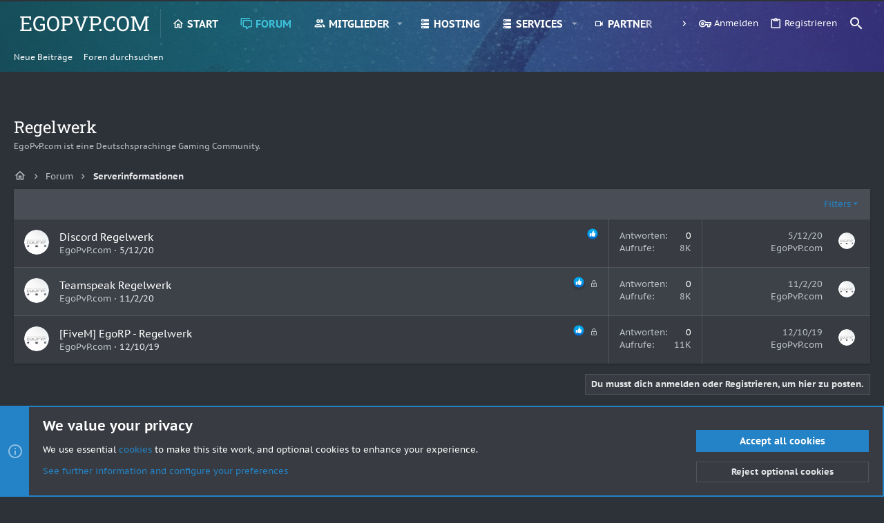

--- FILE ---
content_type: text/html; charset=utf-8
request_url: https://www.google.com/recaptcha/api2/aframe
body_size: 263
content:
<!DOCTYPE HTML><html><head><meta http-equiv="content-type" content="text/html; charset=UTF-8"></head><body><script nonce="e2omhwslmr-oou1Sqyxtmw">/** Anti-fraud and anti-abuse applications only. See google.com/recaptcha */ try{var clients={'sodar':'https://pagead2.googlesyndication.com/pagead/sodar?'};window.addEventListener("message",function(a){try{if(a.source===window.parent){var b=JSON.parse(a.data);var c=clients[b['id']];if(c){var d=document.createElement('img');d.src=c+b['params']+'&rc='+(localStorage.getItem("rc::a")?sessionStorage.getItem("rc::b"):"");window.document.body.appendChild(d);sessionStorage.setItem("rc::e",parseInt(sessionStorage.getItem("rc::e")||0)+1);localStorage.setItem("rc::h",'1768642323515');}}}catch(b){}});window.parent.postMessage("_grecaptcha_ready", "*");}catch(b){}</script></body></html>

--- FILE ---
content_type: text/css; charset=utf-8
request_url: https://egopvp.com/css.php?css=public%3Anotices.less%2Cpublic%3Astructured_list.less%2Cpublic%3Auix.less%2Cpublic%3Auix_socialMedia.less%2Cpublic%3Axenith.less%2Cpublic%3Aextra.less&s=9&l=2&d=1759678483&k=b238d4db6d41f61a8edd1d80b5653ae0d40db5dd
body_size: 17345
content:
@charset "UTF-8";

/********* public:notices.less ********/
.notices{list-style:none;margin:0;padding:0}.notices.notices--block .notice{margin-bottom:20px}.notices.notices--floating{margin:0 auto 0 20px;width:300px;max-width:100%;z-index:800}@media (max-width:340px){.notices.notices--floating{margin-right:10px}}.notices.notices--floating .notice{margin-bottom:20px}.notices .uix_noticeInner{display:flex}.notices .uix_noticeIcon{display:flex;align-items:center;padding:0 8px;color:rgba(255,255,255,0.5);font-size:24px}.notices.notices--scrolling{display:flex;align-items:stretch;overflow:hidden;border-width:0;border-style:solid;border-top-color:rgba(255,255,255,0.12);border-right-color:rgba(255,255,255,0.12);border-bottom-color:rgba(255,255,255,0.12);border-left-color:rgba(255,255,255,0.12);margin-bottom:10px}.notices.notices--scrolling.notices--isMulti{margin-bottom:30px}.notices.notices--scrolling .notice{width:100%;flex-grow:0;flex-shrink:0;border:none;box-shadow:none}.noticeScrollContainer{margin-bottom:10px;box-shadow:0 0 2px 0 rgba(0,0,0,0.07000000000000001),0 2px 2px 0 rgba(0,0,0,0.06),0 1px 3px 0 rgba(0,0,0,0.1);border:2px solid #2483c6}.noticeScrollContainer .uix_noticeIcon{background:#2483c6}.noticeScrollContainer .lSSlideWrapper{border-width:0;border-style:solid;border-top-color:rgba(255,255,255,0.12);border-right-color:rgba(255,255,255,0.12);border-bottom-color:rgba(255,255,255,0.12);border-left-color:rgba(255,255,255,0.12)}.noticeScrollContainer .notices.notices--scrolling{border:none;margin-bottom:0}.noticeScrollContainer .notice.notice--primary,.noticeScrollContainer .notice.notice--accent,.noticeScrollContainer .notice.notice--dark,.noticeScrollContainer .notice.notice--light{color:#fff;background:#383c42}.noticeScrollContainer .notice a{color:#2483c6}.noticeScrollContainer .lSPager{color:#fff;background:#383c42}.notice{position:relative;border-width:0;border-style:solid;border-top-color:rgba(255,255,255,0.12);border-right-color:rgba(255,255,255,0.12);border-bottom-color:rgba(255,255,255,0.12);border-left-color:rgba(255,255,255,0.12);color:#fff;background:#383c42;border:2px solid rgba(255,255,255,0.12)}.notice:before,.notice:after{content:" ";display:table}.notice:after{clear:both}.notice.notice--primary{color:#fff;background:#383c42;border:2px solid #2483c6}.notice.notice--primary .uix_noticeIcon{background:#2483c6}.notice.notice--accent{border:2px solid #3ec2da}.notice.notice--accent .uix_noticeIcon{background:#3ec2da}.notice.notice--accent a:not(.button--notice){color:#2483c6}.notice.notice--dark{background:#2483c6;color:#fff;border-color:#97c9ec}.notice.notice--dark a:not(.button--notice){color:#fff;text-decoration:underline}.notice.notice--dark a.notice-dismiss{color:inherit}.notice.notice--light{color:#141414;background:#fff}.notice.notice--light .uix_noticeIcon{background:rgba(255,255,255,0.12);color:#bcc0c7}.notice.notice--light a:not(.button--notice){color:#828282}.notice.notice--enablePush{display:none}@media (max-width:900px){.notice.notice--enablePush{padding:4px 4px 15px;font-size:1.2rem}}@media (max-width:900px){.notice.notice--cookie .notice-content{padding:4px 4px;font-size:1.3rem}.notice.notice--cookie .notice-content .button--notice{font-size:1.3rem;padding:4px 8px}.notice.notice--cookie .notice-content .button--notice .button-text{font-size:1.3rem}}.notice.notice--cookieAdvanced .notice-content{padding:1em 0}.notice.notice--cookieAdvanced .notice-content .u-pageCentered{display:grid;grid-template-columns:1fr 250px;gap:20px;align-items:end}@media (max-width:650px){.notice.notice--cookieAdvanced .notice-content .u-pageCentered{display:block}}.notice.notice--cookieAdvanced .notice-content h2{margin:0}.notice.notice--cookieAdvanced .notice-content .cookies-buttons{display:flex;flex-direction:column}.notice.notice--cookieAdvanced .notice-content .button{margin:.5em 0;font-weight:bold}.notice.notice--cookieAdvanced .notice-content form.is-active{display:contents;grid-column:span 2}.notice.notice--cookieAdvanced .notice-content form.is-active .formRow.formRow--fullWidth>dd{padding-left:0;padding-right:0}.notice.notice--cookieAdvanced .notice-content form:not(.is-active){display:none}.notices--block .notice{font-size:1.3rem;border-radius:0px}.notices--floating .notice{font-size:1.2rem;border-radius:0px;box-shadow:0 0 2px 0 rgba(0,0,0,0.07000000000000001),0 2px 2px 0 rgba(0,0,0,0.06),0 1px 3px 0 rgba(0,0,0,0.1)}.has-js .notices--floating .notice{display:none}.notice.notice--hasImage .notice-content{min-height:78px}@media (max-width:900px){.notice.notice--hidewide:not(.is-vis-processed){display:none;visibility:hidden}}@media (max-width:650px){.notice.notice--hidemedium:not(.is-vis-processed){display:none;visibility:hidden}}@media (max-width:480px){.notice.notice--hidenarrow:not(.is-vis-processed){display:none;visibility:hidden}}.notice-image{float:left;padding:15px 0 15px 15px}.notice-image img{max-width:48px;max-height:48px}.notice-content{padding:15px;flex-grow:1}.notice-content a.notice-dismiss{float:right;color:inherit;font-size:16px;line-height:1;height:1em;box-sizing:content-box;padding:0 0 5px 5px;opacity:.5;-webkit-transition: opacity .2s ease;transition: opacity .2s ease;cursor:pointer}.notice-content a.notice-dismiss:before{font:normal normal normal 18px/1 "Material Design Icons";font-size:110%;font-weight:normal;line-height:inherit;width:auto;content:"\F0156";display:inline-block;text-align:center}.notice-content a.notice-dismiss:hover{text-decoration:none;opacity:1}.notices--floating .notice-content a.notice-dismiss{font-size:14px}

/********* public:structured_list.less ********/
.structItemContainer{display:table;table-layout:fixed;border-collapse:collapse;list-style:none;margin:0;padding:0;width:100%}.structItemContainer-group{display:table-row-group}.block-minorHeader.uix_threadListSeparator{display:flex;align-items:center;font-size:1.2rem;color:#e6e7ea;background:#484d56;border-top:1px solid rgba(255,255,255,0.12);padding-top:10px;padding-bottom:10px;text-transform:uppercase}.structItemContainer .structItemContainer-group--sticky .structItem--thread{border-left:3px solid #ca0000}.structItem.is-mod-selected .structItem-cell--meta,.structItem--thread.is-deleted .structItem-cell--meta{background:none}.structItem{display:table;table-layout:fixed;border-top:1px solid rgba(255,255,255,0.12);list-style:none;margin:0;padding:0;width:100%}.structItem .pairs{line-height:inherit}.structItem:nth-child(even){background-color:#3D4148}.structItem--thread:hover{background-color:#484d56}.structItem--thread:hover .structItem-cell--meta{background-color:transparent}.structItem.is-deleted{opacity:.7}.structItem.is-deleted .structItem-title>*{text-decoration:line-through}.structItem.is-mod-selected{background:#36434f;opacity:1}.structItem:last-child{border-bottom-left-radius:0px;border-bottom-right-radius:0px}.threadListSeparator{font-size:1.2rem;color:#e6e7ea;background:#484d56;border-top:1px solid rgba(255,255,255,0.12);padding-top:10px;padding-bottom:10px;text-transform:uppercase}.structItem-cell{display:table-cell;vertical-align:top;padding:15px 15px}.structItem--middle .structItem-cell{vertical-align:middle}.structItem-cell.structItem-cell--vote{width:70px}.structItem-cell.structItem-cell--icon{width:66px;position:relative}.structItem-cell.structItem-cell--icon.structItem-cell--iconExpanded{width:78px}.structItem-cell.structItem-cell--icon.structItem-cell--iconEnd{width:54px;padding-left:7.5px}.structItem-cell.structItem-cell--icon.structItem-cell--iconEnd .structItem-iconContainer{padding-top:4px}.structItem-cell.structItem-cell--icon.structItem-cell--iconFixedSmall{width:90px}.structItem-cell.structItem-cell--icon.structItem-cell--iconFixedSmallest{width:54px}.structItem-cell.structItem-cell--icon .solutionIcon{padding-left:0;padding-right:0}.structItem-cell.structItem-cell--meta{width:135px;border-right:1px solid rgba(255,255,255,0.12);border-left:1px solid rgba(255,255,255,0.12)}@media (max-width:650px){.structItem-cell.structItem-cell--meta{background:none;border:none}.structItem-cell.structItem-cell--meta .pairs{line-height:inherit}}.structItem-cell.structItem-cell--latest{width:190px;text-align:right;font-size:1.3rem}.structItem-cell.structItem-cell--latest a:not(:hover){color:#bcc0c7}.structItem-iconContainer{position:relative}.structItem-iconContainer img{display:block;width:100%}.structItem-iconContainer .avatar{width:36px;height:36px;font-size:22px}.structItem-iconContainer .avatar.avatar--xxs{width:24px;height:24px;font-size:14px}.structItem-iconContainer .structItem-secondaryIcon{position:absolute;right:-5px;bottom:-5px;width:20px;height:20px;font-size:12px}.structItem-cell--iconExpanded .structItem-iconContainer .avatar{width:48px;height:48px;font-size:29px}.structItem-cell--iconExpanded .structItem-iconContainer .structItem-secondaryIcon{width:22px;height:22px;font-size:13px}.structItem-title{margin:0;padding:0;font-size:1.5rem;color:#fff;font-weight:400}.structItem-title .label{font-weight:400}.structItem-title a{color:inherit}.structItem-title a:hover{color:#5face2}.is-unread .structItem-title{font-weight:700}.structItem-minor{font-size:1.3rem;color:#bcc0c7}.structItem-cell--main .structItem-minor{clear:both}.structItem-minor a{color:inherit;text-decoration:none}.structItem-minor a:hover{text-decoration:underline}.structItem-parts{list-style:none;margin:0;padding:0;display:inline}.structItem-parts>li{display:inline;margin:0;padding:0}.structItem-parts>li:nth-child(even){color:#e6e7ea}.structItem-parts>li:before{content:"\00B7\20"}.structItem-parts>li:first-child:before{content:"";display:none}.structItem-pageJump{margin-left:8px;font-size:1.2rem}.structItem-pageJump a{color:#bcc0c7;background:#484d56;border:1px solid rgba(255,255,255,0.12);display:inline-block;max-width:100%;padding:0 6px 1px;margin:0 0 2px;border-radius:3px;text-decoration:none;border-radius:0px;padding:0 3px;opacity:.5;-webkit-transition: all .2s ease;transition: all .2s ease}.structItem:hover .structItem-pageJump a,.has-touchevents .structItem-pageJump a{opacity:1}.structItem-pageJump a:hover{text-decoration:none;background:#383c42}.structItem-statuses,.structItem .structItem-extraInfo{list-style:none;margin:0;padding:0;float:right}.structItem-statuses label.iconic--checkbox i,.structItem .structItem-extraInfo label.iconic--checkbox i{text-align:right}.structItem-statuses>li,.structItem .structItem-extraInfo>li{float:left;margin-left:8px}.structItem-statuses input[type=checkbox],.structItem .structItem-extraInfo input[type=checkbox]{vertical-align:-2px}.structItem-statuses .reactionSummary{vertical-align:-2px}.structItem-extraInfo .reactionSummary{vertical-align:middle}.structItem-status::before{font:normal normal normal 18px/1 "Material Design Icons";font-size:110%;font-weight:normal;line-height:inherit;width:auto;display:inline-block;font-size:90%;color:#bcc0c7}.structItem-status--deleted::before{content:"\F09E7";display:inline-block;text-align:center}.structItem-status--locked::before{content:"\F0341";display:inline-block;text-align:center}.structItem-status--moderated::before{content:"\F0499";display:inline-block;text-align:center;color:#3ec2da}.structItem-status--redirect::before{content:"\F03CC";display:inline-block;text-align:center}.structItem-status--starred::before{content:"\F04D2";display:inline-block;text-align:center;color:#2483c6}.structItem-status--sticky::before{content:"\F0931";display:inline-block;text-align:center}.structItem-status--watched::before{content:"\F009C";display:inline-block;text-align:center}.structItem-status--solved::before{content:"\F0134";display:inline-block;text-align:center;color:#63b265}.structItem-status--attention::before{content:"\F0B23";display:inline-block;text-align:center;color:#3ec2da}.structItem-status--upvoted::before{content:"\F0514";display:inline-block;text-align:center}.structItem-status--downvoted::before{content:"\F0512";display:inline-block;text-align:center}.structItem.structItem--note{background:#484d56;color:#fff}.structItem.structItem--note .structItem-cell{padding-top:7.5px;padding-bottom:7.5px;font-size:1.3rem;text-align:center}@media (max-width:900px){.structItem-cell{vertical-align:top}.structItem-cell.structItem-cell--meta{width:115px;font-size:1.3rem}.structItem-cell.structItem-cell--latest{width:140px;font-size:1.3rem}}@media (max-width:650px){.structItem-cell+.structItem-cell.structItem-cell--icon{padding-left:0;width:51px}.structItem-cell.structItem-cell--main,.structItem-cell.structItem-cell--newThread{display:block;padding-bottom:.2em}.structItem-cell+.structItem-cell.structItem-cell--main,.structItem-cell+.structItem-cell.structItem-cell--newThread{padding-left:0}.structItem-cell.structItem-cell--meta{display:block;width:auto;float:left;padding-top:0;padding-left:0;padding-right:0;color:#bcc0c7;font-size:1.3rem;line-height:1}.structItem-cell.structItem-cell--meta dd:before{margin-right:2px}.structItem-cell.structItem-cell--meta .structItem-minor{display:none}.structItem-cell.structItem-cell--meta .pairs>dt,.structItem-cell.structItem-cell--meta .pairs>dd{display:inline;float:none;margin:0}.structItem-cell.structItem-cell--meta .pairs dt{display:none}.structItem-cell.structItem-cell--meta .pairs dd:before{font:normal normal normal 18px/1 "Material Design Icons";font-size:110%;font-weight:normal;line-height:inherit;width:auto;content:"\F0182";display:inline-block;text-align:center}.structItem-cell.structItem-cell--meta .pairs dd:after{content:"\00A0\00B7\20";color:#bcc0c7}.structItem-cell.structItem-cell--latest{display:block;width:auto;float:left;padding-top:0;padding-left:0;display:flex;align-items:center;line-height:1;flex-wrap:wrap}.structItem-cell.structItem-cell--latest a{order:2}.structItem-cell.structItem-cell--latest .structItem-minor{order:1}.structItem-cell.structItem-cell--latest .structItem-minor:after{order:2}.structItem-cell.structItem-cell--latest .uix_mobileNodeTitle{order:3}.structItem-cell.structItem-cell--latest:before{color:#bcc0c7}.structItem-cell.structItem-cell--latest a{color:#bcc0c7}.structItem-cell.structItem-cell--latest .structItem-minor{display:inline-flex}.structItem-cell.structItem-cell--latest .structItem-minor:before{font:normal normal normal 18px/1 "Material Design Icons";font-size:110%;font-weight:normal;line-height:inherit;width:auto;content:"\F0F20";display:inline-block;text-align:center;margin-right:2px}.structItem-cell.structItem-cell--latest .structItem-minor:after{content:" replied ";white-space:pre}.uix_posterIsUser.structItem-cell.structItem-cell--latest .structItem-minor:after{content:" posted "}.structItem-cell.structItem-cell--iconEnd{display:none}.structItem-pageJump,.structItem-extraInfoMinor{display:none}.is-unread .structItem-latestDate{font-weight:400}}@media (max-width:650px){.structItem .lastPostAv{display:none}}@media (min-width:900px) and (max-width:1200px){.p-body-main--withSidebar .structItem-cell.structItem-cell--main{display:block;padding-bottom:.2em;padding-left:0}.p-body-main--withSidebar .structItem-cell.structItem-cell--meta{display:block;width:auto;float:left;padding-top:0;padding-left:0;padding-right:0;color:#bcc0c7;font-size:1.3rem;background:none;border:none;line-height:1}.p-body-main--withSidebar .structItem-cell.structItem-cell--meta dd:before{margin-right:2px}.p-body-main--withSidebar .structItem-cell.structItem-cell--meta .pairs{line-height:inherit}.p-body-main--withSidebar .structItem-cell.structItem-cell--meta .structItem-minor{display:none}.p-body-main--withSidebar .structItem-cell.structItem-cell--meta .pairs>dt,.p-body-main--withSidebar .structItem-cell.structItem-cell--meta .pairs>dd{display:inline;float:none;margin:0}.p-body-main--withSidebar .structItem-cell.structItem-cell--meta .pairs dt{display:none}.p-body-main--withSidebar .structItem-cell.structItem-cell--meta .pairs dd:before{font:normal normal normal 18px/1 "Material Design Icons";font-size:110%;font-weight:normal;line-height:inherit;width:auto;content:"\F0182";display:inline-block;text-align:center}.p-body-main--withSidebar .structItem-cell.structItem-cell--meta .pairs dd:after{content:"\00A0\00B7\20";color:#bcc0c7}.p-body-main--withSidebar .structItem-cell.structItem-cell--latest{display:block;width:auto;float:left;padding-top:0;padding-left:0;display:flex;flex-wrap:wrap;align-items:center;line-height:1}.p-body-main--withSidebar .structItem-cell.structItem-cell--latest a{order:2}.p-body-main--withSidebar .structItem-cell.structItem-cell--latest .structItem-minor{order:1}.p-body-main--withSidebar .structItem-cell.structItem-cell--latest .structItem-minor:after{order:2}.p-body-main--withSidebar .structItem-cell.structItem-cell--latest .uix_mobileNodeTitle{order:3}.p-body-main--withSidebar .structItem-cell.structItem-cell--latest:before{color:#bcc0c7}.p-body-main--withSidebar .structItem-cell.structItem-cell--latest a{color:#bcc0c7}.p-body-main--withSidebar .structItem-cell.structItem-cell--latest .structItem-minor{display:inline-block}.p-body-main--withSidebar .structItem-cell.structItem-cell--latest .structItem-minor:before{font:normal normal normal 18px/1 "Material Design Icons";font-size:110%;font-weight:normal;line-height:inherit;width:auto;content:"\F0F20";display:inline-block;text-align:center}.p-body-main--withSidebar .structItem-cell.structItem-cell--latest .structItem-minor:after{content:' replied ';white-space:pre}.p-body-main--withSidebar .structItem-cell.structItem-cell--iconEnd{display:none}.p-body-main--withSidebar .structItem-pageJump,.p-body-main--withSidebar .structItem-extraInfoMinor{display:none}}.p-body-main--withSidebar .structItem.structItem--quickCreate .structItem-cell--icon,.p-body-main--withSidebar .structItem.structItem--quickCreate .structItem-cell--vote{display:none}.p-body-main--withSidebar .structItem.structItem--quickCreate .structItem-cell--newThread{padding-left:15px;padding-bottom:15px}.p-body-main--withSidebar .structItem.structItem--quickCreate .is-unread .structItem-latestDate{font-weight:400}@media (min-width:900px) and (max-width:1200px){.p-body-main--withSidebar .structItem .lastPostAv{display:none}}@media (max-width:480px){.structItem-parts .structItem-startDate{display:none}.structItem.structItem--quickCreate .structItem-cell--icon,.structItem.structItem--quickCreate .structItem-cell--vote{display:none}.structItem.structItem--quickCreate .structItem-cell--newThread{padding-left:15px;padding-bottom:15px}}

/********* public:uix.less ********/
@-webkit-keyframes rippleAnimation{to{border-radius:100%;opacity:0;-webkit-transform:scale(2.5);transform:scale(2.5)}}@keyframes rippleAnimation{to{border-radius:100%;opacity:0;-webkit-transform:scale(2.5);transform:scale(2.5)}}.rippleButton{position:relative}.rippleButton .ripple-container{position:absolute;top:0;left:0;pointer-events:none;width:100%;height:100%;max-height:100%;max-width:100%;overflow:hidden;border-radius:inherit;-webkit-mask-image:url('[data-uri]')}.rippleButton .ripple{background-color:rgba(255,255,255,0.2);border-radius:100%;-webkit-transform:scale(0);transform:scale(0);-webkit-transform-origin:center 50%;transform-origin:center 50%;display:block;position:absolute;-webkit-animation:rippleAnimation 650ms ease-out;animation:rippleAnimation 650ms ease-out;-webkit-animation-play-state:running;animation-play-state:running}.navLink .ripple{background-color:rgba(0,0,0,0.15);-webkit-animation:rippleAnimation 450ms ease-out}.rippleButton:hover{cursor:pointer}@media (min-width:900px){@keyframes macroAnimation{from{opacity:0}to{opacity:1}}.uix_sidebarNav{animation:macroAnimation .15s ease;animation-delay:.15s;animation-fill-mode:backwards}.p-body-inner{animation:macroAnimation .15s ease;animation-delay:.3s;animation-fill-mode:backwards}.p-body-sidebar{animation:macroAnimation .15s ease;animation-delay:.45s;animation-fill-mode:backwards}.p-footer{animation:macroAnimation .15s ease;animation-delay:.6s;animation-fill-mode:backwards}@keyframes slideUp{from{transform:translatey(30px);opacity:0}to{transform:translatey(0px);opacity:1}}.block--category:nth-child(15){animation:slideUp .4s cubic-bezier(.4, 0, .2, 1);animation-delay:2.55s;animation-fill-mode:backwards}.block--category:nth-child(14){animation:slideUp .4s cubic-bezier(.4, 0, .2, 1);animation-delay:2.4s;animation-fill-mode:backwards}.block--category:nth-child(13){animation:slideUp .4s cubic-bezier(.4, 0, .2, 1);animation-delay:2.25s;animation-fill-mode:backwards}.block--category:nth-child(12){animation:slideUp .4s cubic-bezier(.4, 0, .2, 1);animation-delay:2.1s;animation-fill-mode:backwards}.block--category:nth-child(11){animation:slideUp .4s cubic-bezier(.4, 0, .2, 1);animation-delay:1.95s;animation-fill-mode:backwards}.block--category:nth-child(10){animation:slideUp .4s cubic-bezier(.4, 0, .2, 1);animation-delay:1.8s;animation-fill-mode:backwards}.block--category:nth-child(9){animation:slideUp .4s cubic-bezier(.4, 0, .2, 1);animation-delay:1.65s;animation-fill-mode:backwards}.block--category:nth-child(8){animation:slideUp .4s cubic-bezier(.4, 0, .2, 1);animation-delay:1.5s;animation-fill-mode:backwards}.block--category:nth-child(7){animation:slideUp .4s cubic-bezier(.4, 0, .2, 1);animation-delay:1.35s;animation-fill-mode:backwards}.block--category:nth-child(6){animation:slideUp .4s cubic-bezier(.4, 0, .2, 1);animation-delay:1.2s;animation-fill-mode:backwards}.block--category:nth-child(5){animation:slideUp .4s cubic-bezier(.4, 0, .2, 1);animation-delay:1.05s;animation-fill-mode:backwards}.block--category:nth-child(4){animation:slideUp .4s cubic-bezier(.4, 0, .2, 1);animation-delay:.9s;animation-fill-mode:backwards}.block--category:nth-child(3){animation:slideUp .4s cubic-bezier(.4, 0, .2, 1);animation-delay:.75s;animation-fill-mode:backwards}.block--category:nth-child(2){animation:slideUp .4s cubic-bezier(.4, 0, .2, 1);animation-delay:.6s;animation-fill-mode:backwards}.block--category:nth-child(1){animation:slideUp .4s cubic-bezier(.4, 0, .2, 1);animation-delay:.45s;animation-fill-mode:backwards}@keyframes scootRight{from{transform:translatex(-30px);opacity:0}to{transform:translatex(0px);opacity:1}}.uix_sidebarNav__inner .uix_sidebar--scroller>*:nth-child(15).uix_sidebarNavList>li:nth-child(15),.uix_sidebarNav__inner .uix_sidebar--scroller>*:nth-child(15) .topic-filter-item:not(.th_topics_clearTopics):nth-child(15){animation:scootRight .5s ease;animation-delay:1.6s;animation-fill-mode:backwards}.uix_sidebarNav__inner .uix_sidebar--scroller>*:nth-child(15).uix_sidebarNavList>li:nth-child(14),.uix_sidebarNav__inner .uix_sidebar--scroller>*:nth-child(15) .topic-filter-item:not(.th_topics_clearTopics):nth-child(14){animation:scootRight .5s ease;animation-delay:1.5s;animation-fill-mode:backwards}.uix_sidebarNav__inner .uix_sidebar--scroller>*:nth-child(15).uix_sidebarNavList>li:nth-child(13),.uix_sidebarNav__inner .uix_sidebar--scroller>*:nth-child(15) .topic-filter-item:not(.th_topics_clearTopics):nth-child(13){animation:scootRight .5s ease;animation-delay:1.4s;animation-fill-mode:backwards}.uix_sidebarNav__inner .uix_sidebar--scroller>*:nth-child(15).uix_sidebarNavList>li:nth-child(12),.uix_sidebarNav__inner .uix_sidebar--scroller>*:nth-child(15) .topic-filter-item:not(.th_topics_clearTopics):nth-child(12){animation:scootRight .5s ease;animation-delay:1.3s;animation-fill-mode:backwards}.uix_sidebarNav__inner .uix_sidebar--scroller>*:nth-child(15).uix_sidebarNavList>li:nth-child(11),.uix_sidebarNav__inner .uix_sidebar--scroller>*:nth-child(15) .topic-filter-item:not(.th_topics_clearTopics):nth-child(11){animation:scootRight .5s ease;animation-delay:1.2s;animation-fill-mode:backwards}.uix_sidebarNav__inner .uix_sidebar--scroller>*:nth-child(15).uix_sidebarNavList>li:nth-child(10),.uix_sidebarNav__inner .uix_sidebar--scroller>*:nth-child(15) .topic-filter-item:not(.th_topics_clearTopics):nth-child(10){animation:scootRight .5s ease;animation-delay:1.1s;animation-fill-mode:backwards}.uix_sidebarNav__inner .uix_sidebar--scroller>*:nth-child(15).uix_sidebarNavList>li:nth-child(9),.uix_sidebarNav__inner .uix_sidebar--scroller>*:nth-child(15) .topic-filter-item:not(.th_topics_clearTopics):nth-child(9){animation:scootRight .5s ease;animation-delay:1s;animation-fill-mode:backwards}.uix_sidebarNav__inner .uix_sidebar--scroller>*:nth-child(15).uix_sidebarNavList>li:nth-child(8),.uix_sidebarNav__inner .uix_sidebar--scroller>*:nth-child(15) .topic-filter-item:not(.th_topics_clearTopics):nth-child(8){animation:scootRight .5s ease;animation-delay:.9s;animation-fill-mode:backwards}.uix_sidebarNav__inner .uix_sidebar--scroller>*:nth-child(15).uix_sidebarNavList>li:nth-child(7),.uix_sidebarNav__inner .uix_sidebar--scroller>*:nth-child(15) .topic-filter-item:not(.th_topics_clearTopics):nth-child(7){animation:scootRight .5s ease;animation-delay:.8s;animation-fill-mode:backwards}.uix_sidebarNav__inner .uix_sidebar--scroller>*:nth-child(15).uix_sidebarNavList>li:nth-child(6),.uix_sidebarNav__inner .uix_sidebar--scroller>*:nth-child(15) .topic-filter-item:not(.th_topics_clearTopics):nth-child(6){animation:scootRight .5s ease;animation-delay:.7s;animation-fill-mode:backwards}.uix_sidebarNav__inner .uix_sidebar--scroller>*:nth-child(15).uix_sidebarNavList>li:nth-child(5),.uix_sidebarNav__inner .uix_sidebar--scroller>*:nth-child(15) .topic-filter-item:not(.th_topics_clearTopics):nth-child(5){animation:scootRight .5s ease;animation-delay:.6s;animation-fill-mode:backwards}.uix_sidebarNav__inner .uix_sidebar--scroller>*:nth-child(15).uix_sidebarNavList>li:nth-child(4),.uix_sidebarNav__inner .uix_sidebar--scroller>*:nth-child(15) .topic-filter-item:not(.th_topics_clearTopics):nth-child(4){animation:scootRight .5s ease;animation-delay:.5s;animation-fill-mode:backwards}.uix_sidebarNav__inner .uix_sidebar--scroller>*:nth-child(15).uix_sidebarNavList>li:nth-child(3),.uix_sidebarNav__inner .uix_sidebar--scroller>*:nth-child(15) .topic-filter-item:not(.th_topics_clearTopics):nth-child(3){animation:scootRight .5s ease;animation-delay:.4s;animation-fill-mode:backwards}.uix_sidebarNav__inner .uix_sidebar--scroller>*:nth-child(15).uix_sidebarNavList>li:nth-child(2),.uix_sidebarNav__inner .uix_sidebar--scroller>*:nth-child(15) .topic-filter-item:not(.th_topics_clearTopics):nth-child(2){animation:scootRight .5s ease;animation-delay:.3s;animation-fill-mode:backwards}.uix_sidebarNav__inner .uix_sidebar--scroller>*:nth-child(15).uix_sidebarNavList>li:nth-child(1),.uix_sidebarNav__inner .uix_sidebar--scroller>*:nth-child(15) .topic-filter-item:not(.th_topics_clearTopics):nth-child(1){animation:scootRight .5s ease;animation-delay:.2s;animation-fill-mode:backwards}.uix_sidebarNav__inner .uix_sidebar--scroller>*:nth-child(14).uix_sidebarNavList>li:nth-child(15),.uix_sidebarNav__inner .uix_sidebar--scroller>*:nth-child(14) .topic-filter-item:not(.th_topics_clearTopics):nth-child(15){animation:scootRight .5s ease;animation-delay:1.6s;animation-fill-mode:backwards}.uix_sidebarNav__inner .uix_sidebar--scroller>*:nth-child(14).uix_sidebarNavList>li:nth-child(14),.uix_sidebarNav__inner .uix_sidebar--scroller>*:nth-child(14) .topic-filter-item:not(.th_topics_clearTopics):nth-child(14){animation:scootRight .5s ease;animation-delay:1.5s;animation-fill-mode:backwards}.uix_sidebarNav__inner .uix_sidebar--scroller>*:nth-child(14).uix_sidebarNavList>li:nth-child(13),.uix_sidebarNav__inner .uix_sidebar--scroller>*:nth-child(14) .topic-filter-item:not(.th_topics_clearTopics):nth-child(13){animation:scootRight .5s ease;animation-delay:1.4s;animation-fill-mode:backwards}.uix_sidebarNav__inner .uix_sidebar--scroller>*:nth-child(14).uix_sidebarNavList>li:nth-child(12),.uix_sidebarNav__inner .uix_sidebar--scroller>*:nth-child(14) .topic-filter-item:not(.th_topics_clearTopics):nth-child(12){animation:scootRight .5s ease;animation-delay:1.3s;animation-fill-mode:backwards}.uix_sidebarNav__inner .uix_sidebar--scroller>*:nth-child(14).uix_sidebarNavList>li:nth-child(11),.uix_sidebarNav__inner .uix_sidebar--scroller>*:nth-child(14) .topic-filter-item:not(.th_topics_clearTopics):nth-child(11){animation:scootRight .5s ease;animation-delay:1.2s;animation-fill-mode:backwards}.uix_sidebarNav__inner .uix_sidebar--scroller>*:nth-child(14).uix_sidebarNavList>li:nth-child(10),.uix_sidebarNav__inner .uix_sidebar--scroller>*:nth-child(14) .topic-filter-item:not(.th_topics_clearTopics):nth-child(10){animation:scootRight .5s ease;animation-delay:1.1s;animation-fill-mode:backwards}.uix_sidebarNav__inner .uix_sidebar--scroller>*:nth-child(14).uix_sidebarNavList>li:nth-child(9),.uix_sidebarNav__inner .uix_sidebar--scroller>*:nth-child(14) .topic-filter-item:not(.th_topics_clearTopics):nth-child(9){animation:scootRight .5s ease;animation-delay:1s;animation-fill-mode:backwards}.uix_sidebarNav__inner .uix_sidebar--scroller>*:nth-child(14).uix_sidebarNavList>li:nth-child(8),.uix_sidebarNav__inner .uix_sidebar--scroller>*:nth-child(14) .topic-filter-item:not(.th_topics_clearTopics):nth-child(8){animation:scootRight .5s ease;animation-delay:.9s;animation-fill-mode:backwards}.uix_sidebarNav__inner .uix_sidebar--scroller>*:nth-child(14).uix_sidebarNavList>li:nth-child(7),.uix_sidebarNav__inner .uix_sidebar--scroller>*:nth-child(14) .topic-filter-item:not(.th_topics_clearTopics):nth-child(7){animation:scootRight .5s ease;animation-delay:.8s;animation-fill-mode:backwards}.uix_sidebarNav__inner .uix_sidebar--scroller>*:nth-child(14).uix_sidebarNavList>li:nth-child(6),.uix_sidebarNav__inner .uix_sidebar--scroller>*:nth-child(14) .topic-filter-item:not(.th_topics_clearTopics):nth-child(6){animation:scootRight .5s ease;animation-delay:.7s;animation-fill-mode:backwards}.uix_sidebarNav__inner .uix_sidebar--scroller>*:nth-child(14).uix_sidebarNavList>li:nth-child(5),.uix_sidebarNav__inner .uix_sidebar--scroller>*:nth-child(14) .topic-filter-item:not(.th_topics_clearTopics):nth-child(5){animation:scootRight .5s ease;animation-delay:.6s;animation-fill-mode:backwards}.uix_sidebarNav__inner .uix_sidebar--scroller>*:nth-child(14).uix_sidebarNavList>li:nth-child(4),.uix_sidebarNav__inner .uix_sidebar--scroller>*:nth-child(14) .topic-filter-item:not(.th_topics_clearTopics):nth-child(4){animation:scootRight .5s ease;animation-delay:.5s;animation-fill-mode:backwards}.uix_sidebarNav__inner .uix_sidebar--scroller>*:nth-child(14).uix_sidebarNavList>li:nth-child(3),.uix_sidebarNav__inner .uix_sidebar--scroller>*:nth-child(14) .topic-filter-item:not(.th_topics_clearTopics):nth-child(3){animation:scootRight .5s ease;animation-delay:.4s;animation-fill-mode:backwards}.uix_sidebarNav__inner .uix_sidebar--scroller>*:nth-child(14).uix_sidebarNavList>li:nth-child(2),.uix_sidebarNav__inner .uix_sidebar--scroller>*:nth-child(14) .topic-filter-item:not(.th_topics_clearTopics):nth-child(2){animation:scootRight .5s ease;animation-delay:.3s;animation-fill-mode:backwards}.uix_sidebarNav__inner .uix_sidebar--scroller>*:nth-child(14).uix_sidebarNavList>li:nth-child(1),.uix_sidebarNav__inner .uix_sidebar--scroller>*:nth-child(14) .topic-filter-item:not(.th_topics_clearTopics):nth-child(1){animation:scootRight .5s ease;animation-delay:.2s;animation-fill-mode:backwards}.uix_sidebarNav__inner .uix_sidebar--scroller>*:nth-child(13).uix_sidebarNavList>li:nth-child(15),.uix_sidebarNav__inner .uix_sidebar--scroller>*:nth-child(13) .topic-filter-item:not(.th_topics_clearTopics):nth-child(15){animation:scootRight .5s ease;animation-delay:1.6s;animation-fill-mode:backwards}.uix_sidebarNav__inner .uix_sidebar--scroller>*:nth-child(13).uix_sidebarNavList>li:nth-child(14),.uix_sidebarNav__inner .uix_sidebar--scroller>*:nth-child(13) .topic-filter-item:not(.th_topics_clearTopics):nth-child(14){animation:scootRight .5s ease;animation-delay:1.5s;animation-fill-mode:backwards}.uix_sidebarNav__inner .uix_sidebar--scroller>*:nth-child(13).uix_sidebarNavList>li:nth-child(13),.uix_sidebarNav__inner .uix_sidebar--scroller>*:nth-child(13) .topic-filter-item:not(.th_topics_clearTopics):nth-child(13){animation:scootRight .5s ease;animation-delay:1.4s;animation-fill-mode:backwards}.uix_sidebarNav__inner .uix_sidebar--scroller>*:nth-child(13).uix_sidebarNavList>li:nth-child(12),.uix_sidebarNav__inner .uix_sidebar--scroller>*:nth-child(13) .topic-filter-item:not(.th_topics_clearTopics):nth-child(12){animation:scootRight .5s ease;animation-delay:1.3s;animation-fill-mode:backwards}.uix_sidebarNav__inner .uix_sidebar--scroller>*:nth-child(13).uix_sidebarNavList>li:nth-child(11),.uix_sidebarNav__inner .uix_sidebar--scroller>*:nth-child(13) .topic-filter-item:not(.th_topics_clearTopics):nth-child(11){animation:scootRight .5s ease;animation-delay:1.2s;animation-fill-mode:backwards}.uix_sidebarNav__inner .uix_sidebar--scroller>*:nth-child(13).uix_sidebarNavList>li:nth-child(10),.uix_sidebarNav__inner .uix_sidebar--scroller>*:nth-child(13) .topic-filter-item:not(.th_topics_clearTopics):nth-child(10){animation:scootRight .5s ease;animation-delay:1.1s;animation-fill-mode:backwards}.uix_sidebarNav__inner .uix_sidebar--scroller>*:nth-child(13).uix_sidebarNavList>li:nth-child(9),.uix_sidebarNav__inner .uix_sidebar--scroller>*:nth-child(13) .topic-filter-item:not(.th_topics_clearTopics):nth-child(9){animation:scootRight .5s ease;animation-delay:1s;animation-fill-mode:backwards}.uix_sidebarNav__inner .uix_sidebar--scroller>*:nth-child(13).uix_sidebarNavList>li:nth-child(8),.uix_sidebarNav__inner .uix_sidebar--scroller>*:nth-child(13) .topic-filter-item:not(.th_topics_clearTopics):nth-child(8){animation:scootRight .5s ease;animation-delay:.9s;animation-fill-mode:backwards}.uix_sidebarNav__inner .uix_sidebar--scroller>*:nth-child(13).uix_sidebarNavList>li:nth-child(7),.uix_sidebarNav__inner .uix_sidebar--scroller>*:nth-child(13) .topic-filter-item:not(.th_topics_clearTopics):nth-child(7){animation:scootRight .5s ease;animation-delay:.8s;animation-fill-mode:backwards}.uix_sidebarNav__inner .uix_sidebar--scroller>*:nth-child(13).uix_sidebarNavList>li:nth-child(6),.uix_sidebarNav__inner .uix_sidebar--scroller>*:nth-child(13) .topic-filter-item:not(.th_topics_clearTopics):nth-child(6){animation:scootRight .5s ease;animation-delay:.7s;animation-fill-mode:backwards}.uix_sidebarNav__inner .uix_sidebar--scroller>*:nth-child(13).uix_sidebarNavList>li:nth-child(5),.uix_sidebarNav__inner .uix_sidebar--scroller>*:nth-child(13) .topic-filter-item:not(.th_topics_clearTopics):nth-child(5){animation:scootRight .5s ease;animation-delay:.6s;animation-fill-mode:backwards}.uix_sidebarNav__inner .uix_sidebar--scroller>*:nth-child(13).uix_sidebarNavList>li:nth-child(4),.uix_sidebarNav__inner .uix_sidebar--scroller>*:nth-child(13) .topic-filter-item:not(.th_topics_clearTopics):nth-child(4){animation:scootRight .5s ease;animation-delay:.5s;animation-fill-mode:backwards}.uix_sidebarNav__inner .uix_sidebar--scroller>*:nth-child(13).uix_sidebarNavList>li:nth-child(3),.uix_sidebarNav__inner .uix_sidebar--scroller>*:nth-child(13) .topic-filter-item:not(.th_topics_clearTopics):nth-child(3){animation:scootRight .5s ease;animation-delay:.4s;animation-fill-mode:backwards}.uix_sidebarNav__inner .uix_sidebar--scroller>*:nth-child(13).uix_sidebarNavList>li:nth-child(2),.uix_sidebarNav__inner .uix_sidebar--scroller>*:nth-child(13) .topic-filter-item:not(.th_topics_clearTopics):nth-child(2){animation:scootRight .5s ease;animation-delay:.3s;animation-fill-mode:backwards}.uix_sidebarNav__inner .uix_sidebar--scroller>*:nth-child(13).uix_sidebarNavList>li:nth-child(1),.uix_sidebarNav__inner .uix_sidebar--scroller>*:nth-child(13) .topic-filter-item:not(.th_topics_clearTopics):nth-child(1){animation:scootRight .5s ease;animation-delay:.2s;animation-fill-mode:backwards}.uix_sidebarNav__inner .uix_sidebar--scroller>*:nth-child(12).uix_sidebarNavList>li:nth-child(15),.uix_sidebarNav__inner .uix_sidebar--scroller>*:nth-child(12) .topic-filter-item:not(.th_topics_clearTopics):nth-child(15){animation:scootRight .5s ease;animation-delay:1.6s;animation-fill-mode:backwards}.uix_sidebarNav__inner .uix_sidebar--scroller>*:nth-child(12).uix_sidebarNavList>li:nth-child(14),.uix_sidebarNav__inner .uix_sidebar--scroller>*:nth-child(12) .topic-filter-item:not(.th_topics_clearTopics):nth-child(14){animation:scootRight .5s ease;animation-delay:1.5s;animation-fill-mode:backwards}.uix_sidebarNav__inner .uix_sidebar--scroller>*:nth-child(12).uix_sidebarNavList>li:nth-child(13),.uix_sidebarNav__inner .uix_sidebar--scroller>*:nth-child(12) .topic-filter-item:not(.th_topics_clearTopics):nth-child(13){animation:scootRight .5s ease;animation-delay:1.4s;animation-fill-mode:backwards}.uix_sidebarNav__inner .uix_sidebar--scroller>*:nth-child(12).uix_sidebarNavList>li:nth-child(12),.uix_sidebarNav__inner .uix_sidebar--scroller>*:nth-child(12) .topic-filter-item:not(.th_topics_clearTopics):nth-child(12){animation:scootRight .5s ease;animation-delay:1.3s;animation-fill-mode:backwards}.uix_sidebarNav__inner .uix_sidebar--scroller>*:nth-child(12).uix_sidebarNavList>li:nth-child(11),.uix_sidebarNav__inner .uix_sidebar--scroller>*:nth-child(12) .topic-filter-item:not(.th_topics_clearTopics):nth-child(11){animation:scootRight .5s ease;animation-delay:1.2s;animation-fill-mode:backwards}.uix_sidebarNav__inner .uix_sidebar--scroller>*:nth-child(12).uix_sidebarNavList>li:nth-child(10),.uix_sidebarNav__inner .uix_sidebar--scroller>*:nth-child(12) .topic-filter-item:not(.th_topics_clearTopics):nth-child(10){animation:scootRight .5s ease;animation-delay:1.1s;animation-fill-mode:backwards}.uix_sidebarNav__inner .uix_sidebar--scroller>*:nth-child(12).uix_sidebarNavList>li:nth-child(9),.uix_sidebarNav__inner .uix_sidebar--scroller>*:nth-child(12) .topic-filter-item:not(.th_topics_clearTopics):nth-child(9){animation:scootRight .5s ease;animation-delay:1s;animation-fill-mode:backwards}.uix_sidebarNav__inner .uix_sidebar--scroller>*:nth-child(12).uix_sidebarNavList>li:nth-child(8),.uix_sidebarNav__inner .uix_sidebar--scroller>*:nth-child(12) .topic-filter-item:not(.th_topics_clearTopics):nth-child(8){animation:scootRight .5s ease;animation-delay:.9s;animation-fill-mode:backwards}.uix_sidebarNav__inner .uix_sidebar--scroller>*:nth-child(12).uix_sidebarNavList>li:nth-child(7),.uix_sidebarNav__inner .uix_sidebar--scroller>*:nth-child(12) .topic-filter-item:not(.th_topics_clearTopics):nth-child(7){animation:scootRight .5s ease;animation-delay:.8s;animation-fill-mode:backwards}.uix_sidebarNav__inner .uix_sidebar--scroller>*:nth-child(12).uix_sidebarNavList>li:nth-child(6),.uix_sidebarNav__inner .uix_sidebar--scroller>*:nth-child(12) .topic-filter-item:not(.th_topics_clearTopics):nth-child(6){animation:scootRight .5s ease;animation-delay:.7s;animation-fill-mode:backwards}.uix_sidebarNav__inner .uix_sidebar--scroller>*:nth-child(12).uix_sidebarNavList>li:nth-child(5),.uix_sidebarNav__inner .uix_sidebar--scroller>*:nth-child(12) .topic-filter-item:not(.th_topics_clearTopics):nth-child(5){animation:scootRight .5s ease;animation-delay:.6s;animation-fill-mode:backwards}.uix_sidebarNav__inner .uix_sidebar--scroller>*:nth-child(12).uix_sidebarNavList>li:nth-child(4),.uix_sidebarNav__inner .uix_sidebar--scroller>*:nth-child(12) .topic-filter-item:not(.th_topics_clearTopics):nth-child(4){animation:scootRight .5s ease;animation-delay:.5s;animation-fill-mode:backwards}.uix_sidebarNav__inner .uix_sidebar--scroller>*:nth-child(12).uix_sidebarNavList>li:nth-child(3),.uix_sidebarNav__inner .uix_sidebar--scroller>*:nth-child(12) .topic-filter-item:not(.th_topics_clearTopics):nth-child(3){animation:scootRight .5s ease;animation-delay:.4s;animation-fill-mode:backwards}.uix_sidebarNav__inner .uix_sidebar--scroller>*:nth-child(12).uix_sidebarNavList>li:nth-child(2),.uix_sidebarNav__inner .uix_sidebar--scroller>*:nth-child(12) .topic-filter-item:not(.th_topics_clearTopics):nth-child(2){animation:scootRight .5s ease;animation-delay:.3s;animation-fill-mode:backwards}.uix_sidebarNav__inner .uix_sidebar--scroller>*:nth-child(12).uix_sidebarNavList>li:nth-child(1),.uix_sidebarNav__inner .uix_sidebar--scroller>*:nth-child(12) .topic-filter-item:not(.th_topics_clearTopics):nth-child(1){animation:scootRight .5s ease;animation-delay:.2s;animation-fill-mode:backwards}.uix_sidebarNav__inner .uix_sidebar--scroller>*:nth-child(11).uix_sidebarNavList>li:nth-child(15),.uix_sidebarNav__inner .uix_sidebar--scroller>*:nth-child(11) .topic-filter-item:not(.th_topics_clearTopics):nth-child(15){animation:scootRight .5s ease;animation-delay:1.6s;animation-fill-mode:backwards}.uix_sidebarNav__inner .uix_sidebar--scroller>*:nth-child(11).uix_sidebarNavList>li:nth-child(14),.uix_sidebarNav__inner .uix_sidebar--scroller>*:nth-child(11) .topic-filter-item:not(.th_topics_clearTopics):nth-child(14){animation:scootRight .5s ease;animation-delay:1.5s;animation-fill-mode:backwards}.uix_sidebarNav__inner .uix_sidebar--scroller>*:nth-child(11).uix_sidebarNavList>li:nth-child(13),.uix_sidebarNav__inner .uix_sidebar--scroller>*:nth-child(11) .topic-filter-item:not(.th_topics_clearTopics):nth-child(13){animation:scootRight .5s ease;animation-delay:1.4s;animation-fill-mode:backwards}.uix_sidebarNav__inner .uix_sidebar--scroller>*:nth-child(11).uix_sidebarNavList>li:nth-child(12),.uix_sidebarNav__inner .uix_sidebar--scroller>*:nth-child(11) .topic-filter-item:not(.th_topics_clearTopics):nth-child(12){animation:scootRight .5s ease;animation-delay:1.3s;animation-fill-mode:backwards}.uix_sidebarNav__inner .uix_sidebar--scroller>*:nth-child(11).uix_sidebarNavList>li:nth-child(11),.uix_sidebarNav__inner .uix_sidebar--scroller>*:nth-child(11) .topic-filter-item:not(.th_topics_clearTopics):nth-child(11){animation:scootRight .5s ease;animation-delay:1.2s;animation-fill-mode:backwards}.uix_sidebarNav__inner .uix_sidebar--scroller>*:nth-child(11).uix_sidebarNavList>li:nth-child(10),.uix_sidebarNav__inner .uix_sidebar--scroller>*:nth-child(11) .topic-filter-item:not(.th_topics_clearTopics):nth-child(10){animation:scootRight .5s ease;animation-delay:1.1s;animation-fill-mode:backwards}.uix_sidebarNav__inner .uix_sidebar--scroller>*:nth-child(11).uix_sidebarNavList>li:nth-child(9),.uix_sidebarNav__inner .uix_sidebar--scroller>*:nth-child(11) .topic-filter-item:not(.th_topics_clearTopics):nth-child(9){animation:scootRight .5s ease;animation-delay:1s;animation-fill-mode:backwards}.uix_sidebarNav__inner .uix_sidebar--scroller>*:nth-child(11).uix_sidebarNavList>li:nth-child(8),.uix_sidebarNav__inner .uix_sidebar--scroller>*:nth-child(11) .topic-filter-item:not(.th_topics_clearTopics):nth-child(8){animation:scootRight .5s ease;animation-delay:.9s;animation-fill-mode:backwards}.uix_sidebarNav__inner .uix_sidebar--scroller>*:nth-child(11).uix_sidebarNavList>li:nth-child(7),.uix_sidebarNav__inner .uix_sidebar--scroller>*:nth-child(11) .topic-filter-item:not(.th_topics_clearTopics):nth-child(7){animation:scootRight .5s ease;animation-delay:.8s;animation-fill-mode:backwards}.uix_sidebarNav__inner .uix_sidebar--scroller>*:nth-child(11).uix_sidebarNavList>li:nth-child(6),.uix_sidebarNav__inner .uix_sidebar--scroller>*:nth-child(11) .topic-filter-item:not(.th_topics_clearTopics):nth-child(6){animation:scootRight .5s ease;animation-delay:.7s;animation-fill-mode:backwards}.uix_sidebarNav__inner .uix_sidebar--scroller>*:nth-child(11).uix_sidebarNavList>li:nth-child(5),.uix_sidebarNav__inner .uix_sidebar--scroller>*:nth-child(11) .topic-filter-item:not(.th_topics_clearTopics):nth-child(5){animation:scootRight .5s ease;animation-delay:.6s;animation-fill-mode:backwards}.uix_sidebarNav__inner .uix_sidebar--scroller>*:nth-child(11).uix_sidebarNavList>li:nth-child(4),.uix_sidebarNav__inner .uix_sidebar--scroller>*:nth-child(11) .topic-filter-item:not(.th_topics_clearTopics):nth-child(4){animation:scootRight .5s ease;animation-delay:.5s;animation-fill-mode:backwards}.uix_sidebarNav__inner .uix_sidebar--scroller>*:nth-child(11).uix_sidebarNavList>li:nth-child(3),.uix_sidebarNav__inner .uix_sidebar--scroller>*:nth-child(11) .topic-filter-item:not(.th_topics_clearTopics):nth-child(3){animation:scootRight .5s ease;animation-delay:.4s;animation-fill-mode:backwards}.uix_sidebarNav__inner .uix_sidebar--scroller>*:nth-child(11).uix_sidebarNavList>li:nth-child(2),.uix_sidebarNav__inner .uix_sidebar--scroller>*:nth-child(11) .topic-filter-item:not(.th_topics_clearTopics):nth-child(2){animation:scootRight .5s ease;animation-delay:.3s;animation-fill-mode:backwards}.uix_sidebarNav__inner .uix_sidebar--scroller>*:nth-child(11).uix_sidebarNavList>li:nth-child(1),.uix_sidebarNav__inner .uix_sidebar--scroller>*:nth-child(11) .topic-filter-item:not(.th_topics_clearTopics):nth-child(1){animation:scootRight .5s ease;animation-delay:.2s;animation-fill-mode:backwards}.uix_sidebarNav__inner .uix_sidebar--scroller>*:nth-child(10).uix_sidebarNavList>li:nth-child(15),.uix_sidebarNav__inner .uix_sidebar--scroller>*:nth-child(10) .topic-filter-item:not(.th_topics_clearTopics):nth-child(15){animation:scootRight .5s ease;animation-delay:1.6s;animation-fill-mode:backwards}.uix_sidebarNav__inner .uix_sidebar--scroller>*:nth-child(10).uix_sidebarNavList>li:nth-child(14),.uix_sidebarNav__inner .uix_sidebar--scroller>*:nth-child(10) .topic-filter-item:not(.th_topics_clearTopics):nth-child(14){animation:scootRight .5s ease;animation-delay:1.5s;animation-fill-mode:backwards}.uix_sidebarNav__inner .uix_sidebar--scroller>*:nth-child(10).uix_sidebarNavList>li:nth-child(13),.uix_sidebarNav__inner .uix_sidebar--scroller>*:nth-child(10) .topic-filter-item:not(.th_topics_clearTopics):nth-child(13){animation:scootRight .5s ease;animation-delay:1.4s;animation-fill-mode:backwards}.uix_sidebarNav__inner .uix_sidebar--scroller>*:nth-child(10).uix_sidebarNavList>li:nth-child(12),.uix_sidebarNav__inner .uix_sidebar--scroller>*:nth-child(10) .topic-filter-item:not(.th_topics_clearTopics):nth-child(12){animation:scootRight .5s ease;animation-delay:1.3s;animation-fill-mode:backwards}.uix_sidebarNav__inner .uix_sidebar--scroller>*:nth-child(10).uix_sidebarNavList>li:nth-child(11),.uix_sidebarNav__inner .uix_sidebar--scroller>*:nth-child(10) .topic-filter-item:not(.th_topics_clearTopics):nth-child(11){animation:scootRight .5s ease;animation-delay:1.2s;animation-fill-mode:backwards}.uix_sidebarNav__inner .uix_sidebar--scroller>*:nth-child(10).uix_sidebarNavList>li:nth-child(10),.uix_sidebarNav__inner .uix_sidebar--scroller>*:nth-child(10) .topic-filter-item:not(.th_topics_clearTopics):nth-child(10){animation:scootRight .5s ease;animation-delay:1.1s;animation-fill-mode:backwards}.uix_sidebarNav__inner .uix_sidebar--scroller>*:nth-child(10).uix_sidebarNavList>li:nth-child(9),.uix_sidebarNav__inner .uix_sidebar--scroller>*:nth-child(10) .topic-filter-item:not(.th_topics_clearTopics):nth-child(9){animation:scootRight .5s ease;animation-delay:1s;animation-fill-mode:backwards}.uix_sidebarNav__inner .uix_sidebar--scroller>*:nth-child(10).uix_sidebarNavList>li:nth-child(8),.uix_sidebarNav__inner .uix_sidebar--scroller>*:nth-child(10) .topic-filter-item:not(.th_topics_clearTopics):nth-child(8){animation:scootRight .5s ease;animation-delay:.9s;animation-fill-mode:backwards}.uix_sidebarNav__inner .uix_sidebar--scroller>*:nth-child(10).uix_sidebarNavList>li:nth-child(7),.uix_sidebarNav__inner .uix_sidebar--scroller>*:nth-child(10) .topic-filter-item:not(.th_topics_clearTopics):nth-child(7){animation:scootRight .5s ease;animation-delay:.8s;animation-fill-mode:backwards}.uix_sidebarNav__inner .uix_sidebar--scroller>*:nth-child(10).uix_sidebarNavList>li:nth-child(6),.uix_sidebarNav__inner .uix_sidebar--scroller>*:nth-child(10) .topic-filter-item:not(.th_topics_clearTopics):nth-child(6){animation:scootRight .5s ease;animation-delay:.7s;animation-fill-mode:backwards}.uix_sidebarNav__inner .uix_sidebar--scroller>*:nth-child(10).uix_sidebarNavList>li:nth-child(5),.uix_sidebarNav__inner .uix_sidebar--scroller>*:nth-child(10) .topic-filter-item:not(.th_topics_clearTopics):nth-child(5){animation:scootRight .5s ease;animation-delay:.6s;animation-fill-mode:backwards}.uix_sidebarNav__inner .uix_sidebar--scroller>*:nth-child(10).uix_sidebarNavList>li:nth-child(4),.uix_sidebarNav__inner .uix_sidebar--scroller>*:nth-child(10) .topic-filter-item:not(.th_topics_clearTopics):nth-child(4){animation:scootRight .5s ease;animation-delay:.5s;animation-fill-mode:backwards}.uix_sidebarNav__inner .uix_sidebar--scroller>*:nth-child(10).uix_sidebarNavList>li:nth-child(3),.uix_sidebarNav__inner .uix_sidebar--scroller>*:nth-child(10) .topic-filter-item:not(.th_topics_clearTopics):nth-child(3){animation:scootRight .5s ease;animation-delay:.4s;animation-fill-mode:backwards}.uix_sidebarNav__inner .uix_sidebar--scroller>*:nth-child(10).uix_sidebarNavList>li:nth-child(2),.uix_sidebarNav__inner .uix_sidebar--scroller>*:nth-child(10) .topic-filter-item:not(.th_topics_clearTopics):nth-child(2){animation:scootRight .5s ease;animation-delay:.3s;animation-fill-mode:backwards}.uix_sidebarNav__inner .uix_sidebar--scroller>*:nth-child(10).uix_sidebarNavList>li:nth-child(1),.uix_sidebarNav__inner .uix_sidebar--scroller>*:nth-child(10) .topic-filter-item:not(.th_topics_clearTopics):nth-child(1){animation:scootRight .5s ease;animation-delay:.2s;animation-fill-mode:backwards}.uix_sidebarNav__inner .uix_sidebar--scroller>*:nth-child(9).uix_sidebarNavList>li:nth-child(15),.uix_sidebarNav__inner .uix_sidebar--scroller>*:nth-child(9) .topic-filter-item:not(.th_topics_clearTopics):nth-child(15){animation:scootRight .5s ease;animation-delay:1.6s;animation-fill-mode:backwards}.uix_sidebarNav__inner .uix_sidebar--scroller>*:nth-child(9).uix_sidebarNavList>li:nth-child(14),.uix_sidebarNav__inner .uix_sidebar--scroller>*:nth-child(9) .topic-filter-item:not(.th_topics_clearTopics):nth-child(14){animation:scootRight .5s ease;animation-delay:1.5s;animation-fill-mode:backwards}.uix_sidebarNav__inner .uix_sidebar--scroller>*:nth-child(9).uix_sidebarNavList>li:nth-child(13),.uix_sidebarNav__inner .uix_sidebar--scroller>*:nth-child(9) .topic-filter-item:not(.th_topics_clearTopics):nth-child(13){animation:scootRight .5s ease;animation-delay:1.4s;animation-fill-mode:backwards}.uix_sidebarNav__inner .uix_sidebar--scroller>*:nth-child(9).uix_sidebarNavList>li:nth-child(12),.uix_sidebarNav__inner .uix_sidebar--scroller>*:nth-child(9) .topic-filter-item:not(.th_topics_clearTopics):nth-child(12){animation:scootRight .5s ease;animation-delay:1.3s;animation-fill-mode:backwards}.uix_sidebarNav__inner .uix_sidebar--scroller>*:nth-child(9).uix_sidebarNavList>li:nth-child(11),.uix_sidebarNav__inner .uix_sidebar--scroller>*:nth-child(9) .topic-filter-item:not(.th_topics_clearTopics):nth-child(11){animation:scootRight .5s ease;animation-delay:1.2s;animation-fill-mode:backwards}.uix_sidebarNav__inner .uix_sidebar--scroller>*:nth-child(9).uix_sidebarNavList>li:nth-child(10),.uix_sidebarNav__inner .uix_sidebar--scroller>*:nth-child(9) .topic-filter-item:not(.th_topics_clearTopics):nth-child(10){animation:scootRight .5s ease;animation-delay:1.1s;animation-fill-mode:backwards}.uix_sidebarNav__inner .uix_sidebar--scroller>*:nth-child(9).uix_sidebarNavList>li:nth-child(9),.uix_sidebarNav__inner .uix_sidebar--scroller>*:nth-child(9) .topic-filter-item:not(.th_topics_clearTopics):nth-child(9){animation:scootRight .5s ease;animation-delay:1s;animation-fill-mode:backwards}.uix_sidebarNav__inner .uix_sidebar--scroller>*:nth-child(9).uix_sidebarNavList>li:nth-child(8),.uix_sidebarNav__inner .uix_sidebar--scroller>*:nth-child(9) .topic-filter-item:not(.th_topics_clearTopics):nth-child(8){animation:scootRight .5s ease;animation-delay:.9s;animation-fill-mode:backwards}.uix_sidebarNav__inner .uix_sidebar--scroller>*:nth-child(9).uix_sidebarNavList>li:nth-child(7),.uix_sidebarNav__inner .uix_sidebar--scroller>*:nth-child(9) .topic-filter-item:not(.th_topics_clearTopics):nth-child(7){animation:scootRight .5s ease;animation-delay:.8s;animation-fill-mode:backwards}.uix_sidebarNav__inner .uix_sidebar--scroller>*:nth-child(9).uix_sidebarNavList>li:nth-child(6),.uix_sidebarNav__inner .uix_sidebar--scroller>*:nth-child(9) .topic-filter-item:not(.th_topics_clearTopics):nth-child(6){animation:scootRight .5s ease;animation-delay:.7s;animation-fill-mode:backwards}.uix_sidebarNav__inner .uix_sidebar--scroller>*:nth-child(9).uix_sidebarNavList>li:nth-child(5),.uix_sidebarNav__inner .uix_sidebar--scroller>*:nth-child(9) .topic-filter-item:not(.th_topics_clearTopics):nth-child(5){animation:scootRight .5s ease;animation-delay:.6s;animation-fill-mode:backwards}.uix_sidebarNav__inner .uix_sidebar--scroller>*:nth-child(9).uix_sidebarNavList>li:nth-child(4),.uix_sidebarNav__inner .uix_sidebar--scroller>*:nth-child(9) .topic-filter-item:not(.th_topics_clearTopics):nth-child(4){animation:scootRight .5s ease;animation-delay:.5s;animation-fill-mode:backwards}.uix_sidebarNav__inner .uix_sidebar--scroller>*:nth-child(9).uix_sidebarNavList>li:nth-child(3),.uix_sidebarNav__inner .uix_sidebar--scroller>*:nth-child(9) .topic-filter-item:not(.th_topics_clearTopics):nth-child(3){animation:scootRight .5s ease;animation-delay:.4s;animation-fill-mode:backwards}.uix_sidebarNav__inner .uix_sidebar--scroller>*:nth-child(9).uix_sidebarNavList>li:nth-child(2),.uix_sidebarNav__inner .uix_sidebar--scroller>*:nth-child(9) .topic-filter-item:not(.th_topics_clearTopics):nth-child(2){animation:scootRight .5s ease;animation-delay:.3s;animation-fill-mode:backwards}.uix_sidebarNav__inner .uix_sidebar--scroller>*:nth-child(9).uix_sidebarNavList>li:nth-child(1),.uix_sidebarNav__inner .uix_sidebar--scroller>*:nth-child(9) .topic-filter-item:not(.th_topics_clearTopics):nth-child(1){animation:scootRight .5s ease;animation-delay:.2s;animation-fill-mode:backwards}.uix_sidebarNav__inner .uix_sidebar--scroller>*:nth-child(8).uix_sidebarNavList>li:nth-child(15),.uix_sidebarNav__inner .uix_sidebar--scroller>*:nth-child(8) .topic-filter-item:not(.th_topics_clearTopics):nth-child(15){animation:scootRight .5s ease;animation-delay:1.6s;animation-fill-mode:backwards}.uix_sidebarNav__inner .uix_sidebar--scroller>*:nth-child(8).uix_sidebarNavList>li:nth-child(14),.uix_sidebarNav__inner .uix_sidebar--scroller>*:nth-child(8) .topic-filter-item:not(.th_topics_clearTopics):nth-child(14){animation:scootRight .5s ease;animation-delay:1.5s;animation-fill-mode:backwards}.uix_sidebarNav__inner .uix_sidebar--scroller>*:nth-child(8).uix_sidebarNavList>li:nth-child(13),.uix_sidebarNav__inner .uix_sidebar--scroller>*:nth-child(8) .topic-filter-item:not(.th_topics_clearTopics):nth-child(13){animation:scootRight .5s ease;animation-delay:1.4s;animation-fill-mode:backwards}.uix_sidebarNav__inner .uix_sidebar--scroller>*:nth-child(8).uix_sidebarNavList>li:nth-child(12),.uix_sidebarNav__inner .uix_sidebar--scroller>*:nth-child(8) .topic-filter-item:not(.th_topics_clearTopics):nth-child(12){animation:scootRight .5s ease;animation-delay:1.3s;animation-fill-mode:backwards}.uix_sidebarNav__inner .uix_sidebar--scroller>*:nth-child(8).uix_sidebarNavList>li:nth-child(11),.uix_sidebarNav__inner .uix_sidebar--scroller>*:nth-child(8) .topic-filter-item:not(.th_topics_clearTopics):nth-child(11){animation:scootRight .5s ease;animation-delay:1.2s;animation-fill-mode:backwards}.uix_sidebarNav__inner .uix_sidebar--scroller>*:nth-child(8).uix_sidebarNavList>li:nth-child(10),.uix_sidebarNav__inner .uix_sidebar--scroller>*:nth-child(8) .topic-filter-item:not(.th_topics_clearTopics):nth-child(10){animation:scootRight .5s ease;animation-delay:1.1s;animation-fill-mode:backwards}.uix_sidebarNav__inner .uix_sidebar--scroller>*:nth-child(8).uix_sidebarNavList>li:nth-child(9),.uix_sidebarNav__inner .uix_sidebar--scroller>*:nth-child(8) .topic-filter-item:not(.th_topics_clearTopics):nth-child(9){animation:scootRight .5s ease;animation-delay:1s;animation-fill-mode:backwards}.uix_sidebarNav__inner .uix_sidebar--scroller>*:nth-child(8).uix_sidebarNavList>li:nth-child(8),.uix_sidebarNav__inner .uix_sidebar--scroller>*:nth-child(8) .topic-filter-item:not(.th_topics_clearTopics):nth-child(8){animation:scootRight .5s ease;animation-delay:.9s;animation-fill-mode:backwards}.uix_sidebarNav__inner .uix_sidebar--scroller>*:nth-child(8).uix_sidebarNavList>li:nth-child(7),.uix_sidebarNav__inner .uix_sidebar--scroller>*:nth-child(8) .topic-filter-item:not(.th_topics_clearTopics):nth-child(7){animation:scootRight .5s ease;animation-delay:.8s;animation-fill-mode:backwards}.uix_sidebarNav__inner .uix_sidebar--scroller>*:nth-child(8).uix_sidebarNavList>li:nth-child(6),.uix_sidebarNav__inner .uix_sidebar--scroller>*:nth-child(8) .topic-filter-item:not(.th_topics_clearTopics):nth-child(6){animation:scootRight .5s ease;animation-delay:.7s;animation-fill-mode:backwards}.uix_sidebarNav__inner .uix_sidebar--scroller>*:nth-child(8).uix_sidebarNavList>li:nth-child(5),.uix_sidebarNav__inner .uix_sidebar--scroller>*:nth-child(8) .topic-filter-item:not(.th_topics_clearTopics):nth-child(5){animation:scootRight .5s ease;animation-delay:.6s;animation-fill-mode:backwards}.uix_sidebarNav__inner .uix_sidebar--scroller>*:nth-child(8).uix_sidebarNavList>li:nth-child(4),.uix_sidebarNav__inner .uix_sidebar--scroller>*:nth-child(8) .topic-filter-item:not(.th_topics_clearTopics):nth-child(4){animation:scootRight .5s ease;animation-delay:.5s;animation-fill-mode:backwards}.uix_sidebarNav__inner .uix_sidebar--scroller>*:nth-child(8).uix_sidebarNavList>li:nth-child(3),.uix_sidebarNav__inner .uix_sidebar--scroller>*:nth-child(8) .topic-filter-item:not(.th_topics_clearTopics):nth-child(3){animation:scootRight .5s ease;animation-delay:.4s;animation-fill-mode:backwards}.uix_sidebarNav__inner .uix_sidebar--scroller>*:nth-child(8).uix_sidebarNavList>li:nth-child(2),.uix_sidebarNav__inner .uix_sidebar--scroller>*:nth-child(8) .topic-filter-item:not(.th_topics_clearTopics):nth-child(2){animation:scootRight .5s ease;animation-delay:.3s;animation-fill-mode:backwards}.uix_sidebarNav__inner .uix_sidebar--scroller>*:nth-child(8).uix_sidebarNavList>li:nth-child(1),.uix_sidebarNav__inner .uix_sidebar--scroller>*:nth-child(8) .topic-filter-item:not(.th_topics_clearTopics):nth-child(1){animation:scootRight .5s ease;animation-delay:.2s;animation-fill-mode:backwards}.uix_sidebarNav__inner .uix_sidebar--scroller>*:nth-child(7).uix_sidebarNavList>li:nth-child(15),.uix_sidebarNav__inner .uix_sidebar--scroller>*:nth-child(7) .topic-filter-item:not(.th_topics_clearTopics):nth-child(15){animation:scootRight .5s ease;animation-delay:1.6s;animation-fill-mode:backwards}.uix_sidebarNav__inner .uix_sidebar--scroller>*:nth-child(7).uix_sidebarNavList>li:nth-child(14),.uix_sidebarNav__inner .uix_sidebar--scroller>*:nth-child(7) .topic-filter-item:not(.th_topics_clearTopics):nth-child(14){animation:scootRight .5s ease;animation-delay:1.5s;animation-fill-mode:backwards}.uix_sidebarNav__inner .uix_sidebar--scroller>*:nth-child(7).uix_sidebarNavList>li:nth-child(13),.uix_sidebarNav__inner .uix_sidebar--scroller>*:nth-child(7) .topic-filter-item:not(.th_topics_clearTopics):nth-child(13){animation:scootRight .5s ease;animation-delay:1.4s;animation-fill-mode:backwards}.uix_sidebarNav__inner .uix_sidebar--scroller>*:nth-child(7).uix_sidebarNavList>li:nth-child(12),.uix_sidebarNav__inner .uix_sidebar--scroller>*:nth-child(7) .topic-filter-item:not(.th_topics_clearTopics):nth-child(12){animation:scootRight .5s ease;animation-delay:1.3s;animation-fill-mode:backwards}.uix_sidebarNav__inner .uix_sidebar--scroller>*:nth-child(7).uix_sidebarNavList>li:nth-child(11),.uix_sidebarNav__inner .uix_sidebar--scroller>*:nth-child(7) .topic-filter-item:not(.th_topics_clearTopics):nth-child(11){animation:scootRight .5s ease;animation-delay:1.2s;animation-fill-mode:backwards}.uix_sidebarNav__inner .uix_sidebar--scroller>*:nth-child(7).uix_sidebarNavList>li:nth-child(10),.uix_sidebarNav__inner .uix_sidebar--scroller>*:nth-child(7) .topic-filter-item:not(.th_topics_clearTopics):nth-child(10){animation:scootRight .5s ease;animation-delay:1.1s;animation-fill-mode:backwards}.uix_sidebarNav__inner .uix_sidebar--scroller>*:nth-child(7).uix_sidebarNavList>li:nth-child(9),.uix_sidebarNav__inner .uix_sidebar--scroller>*:nth-child(7) .topic-filter-item:not(.th_topics_clearTopics):nth-child(9){animation:scootRight .5s ease;animation-delay:1s;animation-fill-mode:backwards}.uix_sidebarNav__inner .uix_sidebar--scroller>*:nth-child(7).uix_sidebarNavList>li:nth-child(8),.uix_sidebarNav__inner .uix_sidebar--scroller>*:nth-child(7) .topic-filter-item:not(.th_topics_clearTopics):nth-child(8){animation:scootRight .5s ease;animation-delay:.9s;animation-fill-mode:backwards}.uix_sidebarNav__inner .uix_sidebar--scroller>*:nth-child(7).uix_sidebarNavList>li:nth-child(7),.uix_sidebarNav__inner .uix_sidebar--scroller>*:nth-child(7) .topic-filter-item:not(.th_topics_clearTopics):nth-child(7){animation:scootRight .5s ease;animation-delay:.8s;animation-fill-mode:backwards}.uix_sidebarNav__inner .uix_sidebar--scroller>*:nth-child(7).uix_sidebarNavList>li:nth-child(6),.uix_sidebarNav__inner .uix_sidebar--scroller>*:nth-child(7) .topic-filter-item:not(.th_topics_clearTopics):nth-child(6){animation:scootRight .5s ease;animation-delay:.7s;animation-fill-mode:backwards}.uix_sidebarNav__inner .uix_sidebar--scroller>*:nth-child(7).uix_sidebarNavList>li:nth-child(5),.uix_sidebarNav__inner .uix_sidebar--scroller>*:nth-child(7) .topic-filter-item:not(.th_topics_clearTopics):nth-child(5){animation:scootRight .5s ease;animation-delay:.6s;animation-fill-mode:backwards}.uix_sidebarNav__inner .uix_sidebar--scroller>*:nth-child(7).uix_sidebarNavList>li:nth-child(4),.uix_sidebarNav__inner .uix_sidebar--scroller>*:nth-child(7) .topic-filter-item:not(.th_topics_clearTopics):nth-child(4){animation:scootRight .5s ease;animation-delay:.5s;animation-fill-mode:backwards}.uix_sidebarNav__inner .uix_sidebar--scroller>*:nth-child(7).uix_sidebarNavList>li:nth-child(3),.uix_sidebarNav__inner .uix_sidebar--scroller>*:nth-child(7) .topic-filter-item:not(.th_topics_clearTopics):nth-child(3){animation:scootRight .5s ease;animation-delay:.4s;animation-fill-mode:backwards}.uix_sidebarNav__inner .uix_sidebar--scroller>*:nth-child(7).uix_sidebarNavList>li:nth-child(2),.uix_sidebarNav__inner .uix_sidebar--scroller>*:nth-child(7) .topic-filter-item:not(.th_topics_clearTopics):nth-child(2){animation:scootRight .5s ease;animation-delay:.3s;animation-fill-mode:backwards}.uix_sidebarNav__inner .uix_sidebar--scroller>*:nth-child(7).uix_sidebarNavList>li:nth-child(1),.uix_sidebarNav__inner .uix_sidebar--scroller>*:nth-child(7) .topic-filter-item:not(.th_topics_clearTopics):nth-child(1){animation:scootRight .5s ease;animation-delay:.2s;animation-fill-mode:backwards}.uix_sidebarNav__inner .uix_sidebar--scroller>*:nth-child(6).uix_sidebarNavList>li:nth-child(15),.uix_sidebarNav__inner .uix_sidebar--scroller>*:nth-child(6) .topic-filter-item:not(.th_topics_clearTopics):nth-child(15){animation:scootRight .5s ease;animation-delay:1.6s;animation-fill-mode:backwards}.uix_sidebarNav__inner .uix_sidebar--scroller>*:nth-child(6).uix_sidebarNavList>li:nth-child(14),.uix_sidebarNav__inner .uix_sidebar--scroller>*:nth-child(6) .topic-filter-item:not(.th_topics_clearTopics):nth-child(14){animation:scootRight .5s ease;animation-delay:1.5s;animation-fill-mode:backwards}.uix_sidebarNav__inner .uix_sidebar--scroller>*:nth-child(6).uix_sidebarNavList>li:nth-child(13),.uix_sidebarNav__inner .uix_sidebar--scroller>*:nth-child(6) .topic-filter-item:not(.th_topics_clearTopics):nth-child(13){animation:scootRight .5s ease;animation-delay:1.4s;animation-fill-mode:backwards}.uix_sidebarNav__inner .uix_sidebar--scroller>*:nth-child(6).uix_sidebarNavList>li:nth-child(12),.uix_sidebarNav__inner .uix_sidebar--scroller>*:nth-child(6) .topic-filter-item:not(.th_topics_clearTopics):nth-child(12){animation:scootRight .5s ease;animation-delay:1.3s;animation-fill-mode:backwards}.uix_sidebarNav__inner .uix_sidebar--scroller>*:nth-child(6).uix_sidebarNavList>li:nth-child(11),.uix_sidebarNav__inner .uix_sidebar--scroller>*:nth-child(6) .topic-filter-item:not(.th_topics_clearTopics):nth-child(11){animation:scootRight .5s ease;animation-delay:1.2s;animation-fill-mode:backwards}.uix_sidebarNav__inner .uix_sidebar--scroller>*:nth-child(6).uix_sidebarNavList>li:nth-child(10),.uix_sidebarNav__inner .uix_sidebar--scroller>*:nth-child(6) .topic-filter-item:not(.th_topics_clearTopics):nth-child(10){animation:scootRight .5s ease;animation-delay:1.1s;animation-fill-mode:backwards}.uix_sidebarNav__inner .uix_sidebar--scroller>*:nth-child(6).uix_sidebarNavList>li:nth-child(9),.uix_sidebarNav__inner .uix_sidebar--scroller>*:nth-child(6) .topic-filter-item:not(.th_topics_clearTopics):nth-child(9){animation:scootRight .5s ease;animation-delay:1s;animation-fill-mode:backwards}.uix_sidebarNav__inner .uix_sidebar--scroller>*:nth-child(6).uix_sidebarNavList>li:nth-child(8),.uix_sidebarNav__inner .uix_sidebar--scroller>*:nth-child(6) .topic-filter-item:not(.th_topics_clearTopics):nth-child(8){animation:scootRight .5s ease;animation-delay:.9s;animation-fill-mode:backwards}.uix_sidebarNav__inner .uix_sidebar--scroller>*:nth-child(6).uix_sidebarNavList>li:nth-child(7),.uix_sidebarNav__inner .uix_sidebar--scroller>*:nth-child(6) .topic-filter-item:not(.th_topics_clearTopics):nth-child(7){animation:scootRight .5s ease;animation-delay:.8s;animation-fill-mode:backwards}.uix_sidebarNav__inner .uix_sidebar--scroller>*:nth-child(6).uix_sidebarNavList>li:nth-child(6),.uix_sidebarNav__inner .uix_sidebar--scroller>*:nth-child(6) .topic-filter-item:not(.th_topics_clearTopics):nth-child(6){animation:scootRight .5s ease;animation-delay:.7s;animation-fill-mode:backwards}.uix_sidebarNav__inner .uix_sidebar--scroller>*:nth-child(6).uix_sidebarNavList>li:nth-child(5),.uix_sidebarNav__inner .uix_sidebar--scroller>*:nth-child(6) .topic-filter-item:not(.th_topics_clearTopics):nth-child(5){animation:scootRight .5s ease;animation-delay:.6s;animation-fill-mode:backwards}.uix_sidebarNav__inner .uix_sidebar--scroller>*:nth-child(6).uix_sidebarNavList>li:nth-child(4),.uix_sidebarNav__inner .uix_sidebar--scroller>*:nth-child(6) .topic-filter-item:not(.th_topics_clearTopics):nth-child(4){animation:scootRight .5s ease;animation-delay:.5s;animation-fill-mode:backwards}.uix_sidebarNav__inner .uix_sidebar--scroller>*:nth-child(6).uix_sidebarNavList>li:nth-child(3),.uix_sidebarNav__inner .uix_sidebar--scroller>*:nth-child(6) .topic-filter-item:not(.th_topics_clearTopics):nth-child(3){animation:scootRight .5s ease;animation-delay:.4s;animation-fill-mode:backwards}.uix_sidebarNav__inner .uix_sidebar--scroller>*:nth-child(6).uix_sidebarNavList>li:nth-child(2),.uix_sidebarNav__inner .uix_sidebar--scroller>*:nth-child(6) .topic-filter-item:not(.th_topics_clearTopics):nth-child(2){animation:scootRight .5s ease;animation-delay:.3s;animation-fill-mode:backwards}.uix_sidebarNav__inner .uix_sidebar--scroller>*:nth-child(6).uix_sidebarNavList>li:nth-child(1),.uix_sidebarNav__inner .uix_sidebar--scroller>*:nth-child(6) .topic-filter-item:not(.th_topics_clearTopics):nth-child(1){animation:scootRight .5s ease;animation-delay:.2s;animation-fill-mode:backwards}.uix_sidebarNav__inner .uix_sidebar--scroller>*:nth-child(5).uix_sidebarNavList>li:nth-child(15),.uix_sidebarNav__inner .uix_sidebar--scroller>*:nth-child(5) .topic-filter-item:not(.th_topics_clearTopics):nth-child(15){animation:scootRight .5s ease;animation-delay:1.6s;animation-fill-mode:backwards}.uix_sidebarNav__inner .uix_sidebar--scroller>*:nth-child(5).uix_sidebarNavList>li:nth-child(14),.uix_sidebarNav__inner .uix_sidebar--scroller>*:nth-child(5) .topic-filter-item:not(.th_topics_clearTopics):nth-child(14){animation:scootRight .5s ease;animation-delay:1.5s;animation-fill-mode:backwards}.uix_sidebarNav__inner .uix_sidebar--scroller>*:nth-child(5).uix_sidebarNavList>li:nth-child(13),.uix_sidebarNav__inner .uix_sidebar--scroller>*:nth-child(5) .topic-filter-item:not(.th_topics_clearTopics):nth-child(13){animation:scootRight .5s ease;animation-delay:1.4s;animation-fill-mode:backwards}.uix_sidebarNav__inner .uix_sidebar--scroller>*:nth-child(5).uix_sidebarNavList>li:nth-child(12),.uix_sidebarNav__inner .uix_sidebar--scroller>*:nth-child(5) .topic-filter-item:not(.th_topics_clearTopics):nth-child(12){animation:scootRight .5s ease;animation-delay:1.3s;animation-fill-mode:backwards}.uix_sidebarNav__inner .uix_sidebar--scroller>*:nth-child(5).uix_sidebarNavList>li:nth-child(11),.uix_sidebarNav__inner .uix_sidebar--scroller>*:nth-child(5) .topic-filter-item:not(.th_topics_clearTopics):nth-child(11){animation:scootRight .5s ease;animation-delay:1.2s;animation-fill-mode:backwards}.uix_sidebarNav__inner .uix_sidebar--scroller>*:nth-child(5).uix_sidebarNavList>li:nth-child(10),.uix_sidebarNav__inner .uix_sidebar--scroller>*:nth-child(5) .topic-filter-item:not(.th_topics_clearTopics):nth-child(10){animation:scootRight .5s ease;animation-delay:1.1s;animation-fill-mode:backwards}.uix_sidebarNav__inner .uix_sidebar--scroller>*:nth-child(5).uix_sidebarNavList>li:nth-child(9),.uix_sidebarNav__inner .uix_sidebar--scroller>*:nth-child(5) .topic-filter-item:not(.th_topics_clearTopics):nth-child(9){animation:scootRight .5s ease;animation-delay:1s;animation-fill-mode:backwards}.uix_sidebarNav__inner .uix_sidebar--scroller>*:nth-child(5).uix_sidebarNavList>li:nth-child(8),.uix_sidebarNav__inner .uix_sidebar--scroller>*:nth-child(5) .topic-filter-item:not(.th_topics_clearTopics):nth-child(8){animation:scootRight .5s ease;animation-delay:.9s;animation-fill-mode:backwards}.uix_sidebarNav__inner .uix_sidebar--scroller>*:nth-child(5).uix_sidebarNavList>li:nth-child(7),.uix_sidebarNav__inner .uix_sidebar--scroller>*:nth-child(5) .topic-filter-item:not(.th_topics_clearTopics):nth-child(7){animation:scootRight .5s ease;animation-delay:.8s;animation-fill-mode:backwards}.uix_sidebarNav__inner .uix_sidebar--scroller>*:nth-child(5).uix_sidebarNavList>li:nth-child(6),.uix_sidebarNav__inner .uix_sidebar--scroller>*:nth-child(5) .topic-filter-item:not(.th_topics_clearTopics):nth-child(6){animation:scootRight .5s ease;animation-delay:.7s;animation-fill-mode:backwards}.uix_sidebarNav__inner .uix_sidebar--scroller>*:nth-child(5).uix_sidebarNavList>li:nth-child(5),.uix_sidebarNav__inner .uix_sidebar--scroller>*:nth-child(5) .topic-filter-item:not(.th_topics_clearTopics):nth-child(5){animation:scootRight .5s ease;animation-delay:.6s;animation-fill-mode:backwards}.uix_sidebarNav__inner .uix_sidebar--scroller>*:nth-child(5).uix_sidebarNavList>li:nth-child(4),.uix_sidebarNav__inner .uix_sidebar--scroller>*:nth-child(5) .topic-filter-item:not(.th_topics_clearTopics):nth-child(4){animation:scootRight .5s ease;animation-delay:.5s;animation-fill-mode:backwards}.uix_sidebarNav__inner .uix_sidebar--scroller>*:nth-child(5).uix_sidebarNavList>li:nth-child(3),.uix_sidebarNav__inner .uix_sidebar--scroller>*:nth-child(5) .topic-filter-item:not(.th_topics_clearTopics):nth-child(3){animation:scootRight .5s ease;animation-delay:.4s;animation-fill-mode:backwards}.uix_sidebarNav__inner .uix_sidebar--scroller>*:nth-child(5).uix_sidebarNavList>li:nth-child(2),.uix_sidebarNav__inner .uix_sidebar--scroller>*:nth-child(5) .topic-filter-item:not(.th_topics_clearTopics):nth-child(2){animation:scootRight .5s ease;animation-delay:.3s;animation-fill-mode:backwards}.uix_sidebarNav__inner .uix_sidebar--scroller>*:nth-child(5).uix_sidebarNavList>li:nth-child(1),.uix_sidebarNav__inner .uix_sidebar--scroller>*:nth-child(5) .topic-filter-item:not(.th_topics_clearTopics):nth-child(1){animation:scootRight .5s ease;animation-delay:.2s;animation-fill-mode:backwards}.uix_sidebarNav__inner .uix_sidebar--scroller>*:nth-child(4).uix_sidebarNavList>li:nth-child(15),.uix_sidebarNav__inner .uix_sidebar--scroller>*:nth-child(4) .topic-filter-item:not(.th_topics_clearTopics):nth-child(15){animation:scootRight .5s ease;animation-delay:1.6s;animation-fill-mode:backwards}.uix_sidebarNav__inner .uix_sidebar--scroller>*:nth-child(4).uix_sidebarNavList>li:nth-child(14),.uix_sidebarNav__inner .uix_sidebar--scroller>*:nth-child(4) .topic-filter-item:not(.th_topics_clearTopics):nth-child(14){animation:scootRight .5s ease;animation-delay:1.5s;animation-fill-mode:backwards}.uix_sidebarNav__inner .uix_sidebar--scroller>*:nth-child(4).uix_sidebarNavList>li:nth-child(13),.uix_sidebarNav__inner .uix_sidebar--scroller>*:nth-child(4) .topic-filter-item:not(.th_topics_clearTopics):nth-child(13){animation:scootRight .5s ease;animation-delay:1.4s;animation-fill-mode:backwards}.uix_sidebarNav__inner .uix_sidebar--scroller>*:nth-child(4).uix_sidebarNavList>li:nth-child(12),.uix_sidebarNav__inner .uix_sidebar--scroller>*:nth-child(4) .topic-filter-item:not(.th_topics_clearTopics):nth-child(12){animation:scootRight .5s ease;animation-delay:1.3s;animation-fill-mode:backwards}.uix_sidebarNav__inner .uix_sidebar--scroller>*:nth-child(4).uix_sidebarNavList>li:nth-child(11),.uix_sidebarNav__inner .uix_sidebar--scroller>*:nth-child(4) .topic-filter-item:not(.th_topics_clearTopics):nth-child(11){animation:scootRight .5s ease;animation-delay:1.2s;animation-fill-mode:backwards}.uix_sidebarNav__inner .uix_sidebar--scroller>*:nth-child(4).uix_sidebarNavList>li:nth-child(10),.uix_sidebarNav__inner .uix_sidebar--scroller>*:nth-child(4) .topic-filter-item:not(.th_topics_clearTopics):nth-child(10){animation:scootRight .5s ease;animation-delay:1.1s;animation-fill-mode:backwards}.uix_sidebarNav__inner .uix_sidebar--scroller>*:nth-child(4).uix_sidebarNavList>li:nth-child(9),.uix_sidebarNav__inner .uix_sidebar--scroller>*:nth-child(4) .topic-filter-item:not(.th_topics_clearTopics):nth-child(9){animation:scootRight .5s ease;animation-delay:1s;animation-fill-mode:backwards}.uix_sidebarNav__inner .uix_sidebar--scroller>*:nth-child(4).uix_sidebarNavList>li:nth-child(8),.uix_sidebarNav__inner .uix_sidebar--scroller>*:nth-child(4) .topic-filter-item:not(.th_topics_clearTopics):nth-child(8){animation:scootRight .5s ease;animation-delay:.9s;animation-fill-mode:backwards}.uix_sidebarNav__inner .uix_sidebar--scroller>*:nth-child(4).uix_sidebarNavList>li:nth-child(7),.uix_sidebarNav__inner .uix_sidebar--scroller>*:nth-child(4) .topic-filter-item:not(.th_topics_clearTopics):nth-child(7){animation:scootRight .5s ease;animation-delay:.8s;animation-fill-mode:backwards}.uix_sidebarNav__inner .uix_sidebar--scroller>*:nth-child(4).uix_sidebarNavList>li:nth-child(6),.uix_sidebarNav__inner .uix_sidebar--scroller>*:nth-child(4) .topic-filter-item:not(.th_topics_clearTopics):nth-child(6){animation:scootRight .5s ease;animation-delay:.7s;animation-fill-mode:backwards}.uix_sidebarNav__inner .uix_sidebar--scroller>*:nth-child(4).uix_sidebarNavList>li:nth-child(5),.uix_sidebarNav__inner .uix_sidebar--scroller>*:nth-child(4) .topic-filter-item:not(.th_topics_clearTopics):nth-child(5){animation:scootRight .5s ease;animation-delay:.6s;animation-fill-mode:backwards}.uix_sidebarNav__inner .uix_sidebar--scroller>*:nth-child(4).uix_sidebarNavList>li:nth-child(4),.uix_sidebarNav__inner .uix_sidebar--scroller>*:nth-child(4) .topic-filter-item:not(.th_topics_clearTopics):nth-child(4){animation:scootRight .5s ease;animation-delay:.5s;animation-fill-mode:backwards}.uix_sidebarNav__inner .uix_sidebar--scroller>*:nth-child(4).uix_sidebarNavList>li:nth-child(3),.uix_sidebarNav__inner .uix_sidebar--scroller>*:nth-child(4) .topic-filter-item:not(.th_topics_clearTopics):nth-child(3){animation:scootRight .5s ease;animation-delay:.4s;animation-fill-mode:backwards}.uix_sidebarNav__inner .uix_sidebar--scroller>*:nth-child(4).uix_sidebarNavList>li:nth-child(2),.uix_sidebarNav__inner .uix_sidebar--scroller>*:nth-child(4) .topic-filter-item:not(.th_topics_clearTopics):nth-child(2){animation:scootRight .5s ease;animation-delay:.3s;animation-fill-mode:backwards}.uix_sidebarNav__inner .uix_sidebar--scroller>*:nth-child(4).uix_sidebarNavList>li:nth-child(1),.uix_sidebarNav__inner .uix_sidebar--scroller>*:nth-child(4) .topic-filter-item:not(.th_topics_clearTopics):nth-child(1){animation:scootRight .5s ease;animation-delay:.2s;animation-fill-mode:backwards}.uix_sidebarNav__inner .uix_sidebar--scroller>*:nth-child(3).uix_sidebarNavList>li:nth-child(15),.uix_sidebarNav__inner .uix_sidebar--scroller>*:nth-child(3) .topic-filter-item:not(.th_topics_clearTopics):nth-child(15){animation:scootRight .5s ease;animation-delay:1.6s;animation-fill-mode:backwards}.uix_sidebarNav__inner .uix_sidebar--scroller>*:nth-child(3).uix_sidebarNavList>li:nth-child(14),.uix_sidebarNav__inner .uix_sidebar--scroller>*:nth-child(3) .topic-filter-item:not(.th_topics_clearTopics):nth-child(14){animation:scootRight .5s ease;animation-delay:1.5s;animation-fill-mode:backwards}.uix_sidebarNav__inner .uix_sidebar--scroller>*:nth-child(3).uix_sidebarNavList>li:nth-child(13),.uix_sidebarNav__inner .uix_sidebar--scroller>*:nth-child(3) .topic-filter-item:not(.th_topics_clearTopics):nth-child(13){animation:scootRight .5s ease;animation-delay:1.4s;animation-fill-mode:backwards}.uix_sidebarNav__inner .uix_sidebar--scroller>*:nth-child(3).uix_sidebarNavList>li:nth-child(12),.uix_sidebarNav__inner .uix_sidebar--scroller>*:nth-child(3) .topic-filter-item:not(.th_topics_clearTopics):nth-child(12){animation:scootRight .5s ease;animation-delay:1.3s;animation-fill-mode:backwards}.uix_sidebarNav__inner .uix_sidebar--scroller>*:nth-child(3).uix_sidebarNavList>li:nth-child(11),.uix_sidebarNav__inner .uix_sidebar--scroller>*:nth-child(3) .topic-filter-item:not(.th_topics_clearTopics):nth-child(11){animation:scootRight .5s ease;animation-delay:1.2s;animation-fill-mode:backwards}.uix_sidebarNav__inner .uix_sidebar--scroller>*:nth-child(3).uix_sidebarNavList>li:nth-child(10),.uix_sidebarNav__inner .uix_sidebar--scroller>*:nth-child(3) .topic-filter-item:not(.th_topics_clearTopics):nth-child(10){animation:scootRight .5s ease;animation-delay:1.1s;animation-fill-mode:backwards}.uix_sidebarNav__inner .uix_sidebar--scroller>*:nth-child(3).uix_sidebarNavList>li:nth-child(9),.uix_sidebarNav__inner .uix_sidebar--scroller>*:nth-child(3) .topic-filter-item:not(.th_topics_clearTopics):nth-child(9){animation:scootRight .5s ease;animation-delay:1s;animation-fill-mode:backwards}.uix_sidebarNav__inner .uix_sidebar--scroller>*:nth-child(3).uix_sidebarNavList>li:nth-child(8),.uix_sidebarNav__inner .uix_sidebar--scroller>*:nth-child(3) .topic-filter-item:not(.th_topics_clearTopics):nth-child(8){animation:scootRight .5s ease;animation-delay:.9s;animation-fill-mode:backwards}.uix_sidebarNav__inner .uix_sidebar--scroller>*:nth-child(3).uix_sidebarNavList>li:nth-child(7),.uix_sidebarNav__inner .uix_sidebar--scroller>*:nth-child(3) .topic-filter-item:not(.th_topics_clearTopics):nth-child(7){animation:scootRight .5s ease;animation-delay:.8s;animation-fill-mode:backwards}.uix_sidebarNav__inner .uix_sidebar--scroller>*:nth-child(3).uix_sidebarNavList>li:nth-child(6),.uix_sidebarNav__inner .uix_sidebar--scroller>*:nth-child(3) .topic-filter-item:not(.th_topics_clearTopics):nth-child(6){animation:scootRight .5s ease;animation-delay:.7s;animation-fill-mode:backwards}.uix_sidebarNav__inner .uix_sidebar--scroller>*:nth-child(3).uix_sidebarNavList>li:nth-child(5),.uix_sidebarNav__inner .uix_sidebar--scroller>*:nth-child(3) .topic-filter-item:not(.th_topics_clearTopics):nth-child(5){animation:scootRight .5s ease;animation-delay:.6s;animation-fill-mode:backwards}.uix_sidebarNav__inner .uix_sidebar--scroller>*:nth-child(3).uix_sidebarNavList>li:nth-child(4),.uix_sidebarNav__inner .uix_sidebar--scroller>*:nth-child(3) .topic-filter-item:not(.th_topics_clearTopics):nth-child(4){animation:scootRight .5s ease;animation-delay:.5s;animation-fill-mode:backwards}.uix_sidebarNav__inner .uix_sidebar--scroller>*:nth-child(3).uix_sidebarNavList>li:nth-child(3),.uix_sidebarNav__inner .uix_sidebar--scroller>*:nth-child(3) .topic-filter-item:not(.th_topics_clearTopics):nth-child(3){animation:scootRight .5s ease;animation-delay:.4s;animation-fill-mode:backwards}.uix_sidebarNav__inner .uix_sidebar--scroller>*:nth-child(3).uix_sidebarNavList>li:nth-child(2),.uix_sidebarNav__inner .uix_sidebar--scroller>*:nth-child(3) .topic-filter-item:not(.th_topics_clearTopics):nth-child(2){animation:scootRight .5s ease;animation-delay:.3s;animation-fill-mode:backwards}.uix_sidebarNav__inner .uix_sidebar--scroller>*:nth-child(3).uix_sidebarNavList>li:nth-child(1),.uix_sidebarNav__inner .uix_sidebar--scroller>*:nth-child(3) .topic-filter-item:not(.th_topics_clearTopics):nth-child(1){animation:scootRight .5s ease;animation-delay:.2s;animation-fill-mode:backwards}.uix_sidebarNav__inner .uix_sidebar--scroller>*:nth-child(2).uix_sidebarNavList>li:nth-child(15),.uix_sidebarNav__inner .uix_sidebar--scroller>*:nth-child(2) .topic-filter-item:not(.th_topics_clearTopics):nth-child(15){animation:scootRight .5s ease;animation-delay:1.6s;animation-fill-mode:backwards}.uix_sidebarNav__inner .uix_sidebar--scroller>*:nth-child(2).uix_sidebarNavList>li:nth-child(14),.uix_sidebarNav__inner .uix_sidebar--scroller>*:nth-child(2) .topic-filter-item:not(.th_topics_clearTopics):nth-child(14){animation:scootRight .5s ease;animation-delay:1.5s;animation-fill-mode:backwards}.uix_sidebarNav__inner .uix_sidebar--scroller>*:nth-child(2).uix_sidebarNavList>li:nth-child(13),.uix_sidebarNav__inner .uix_sidebar--scroller>*:nth-child(2) .topic-filter-item:not(.th_topics_clearTopics):nth-child(13){animation:scootRight .5s ease;animation-delay:1.4s;animation-fill-mode:backwards}.uix_sidebarNav__inner .uix_sidebar--scroller>*:nth-child(2).uix_sidebarNavList>li:nth-child(12),.uix_sidebarNav__inner .uix_sidebar--scroller>*:nth-child(2) .topic-filter-item:not(.th_topics_clearTopics):nth-child(12){animation:scootRight .5s ease;animation-delay:1.3s;animation-fill-mode:backwards}.uix_sidebarNav__inner .uix_sidebar--scroller>*:nth-child(2).uix_sidebarNavList>li:nth-child(11),.uix_sidebarNav__inner .uix_sidebar--scroller>*:nth-child(2) .topic-filter-item:not(.th_topics_clearTopics):nth-child(11){animation:scootRight .5s ease;animation-delay:1.2s;animation-fill-mode:backwards}.uix_sidebarNav__inner .uix_sidebar--scroller>*:nth-child(2).uix_sidebarNavList>li:nth-child(10),.uix_sidebarNav__inner .uix_sidebar--scroller>*:nth-child(2) .topic-filter-item:not(.th_topics_clearTopics):nth-child(10){animation:scootRight .5s ease;animation-delay:1.1s;animation-fill-mode:backwards}.uix_sidebarNav__inner .uix_sidebar--scroller>*:nth-child(2).uix_sidebarNavList>li:nth-child(9),.uix_sidebarNav__inner .uix_sidebar--scroller>*:nth-child(2) .topic-filter-item:not(.th_topics_clearTopics):nth-child(9){animation:scootRight .5s ease;animation-delay:1s;animation-fill-mode:backwards}.uix_sidebarNav__inner .uix_sidebar--scroller>*:nth-child(2).uix_sidebarNavList>li:nth-child(8),.uix_sidebarNav__inner .uix_sidebar--scroller>*:nth-child(2) .topic-filter-item:not(.th_topics_clearTopics):nth-child(8){animation:scootRight .5s ease;animation-delay:.9s;animation-fill-mode:backwards}.uix_sidebarNav__inner .uix_sidebar--scroller>*:nth-child(2).uix_sidebarNavList>li:nth-child(7),.uix_sidebarNav__inner .uix_sidebar--scroller>*:nth-child(2) .topic-filter-item:not(.th_topics_clearTopics):nth-child(7){animation:scootRight .5s ease;animation-delay:.8s;animation-fill-mode:backwards}.uix_sidebarNav__inner .uix_sidebar--scroller>*:nth-child(2).uix_sidebarNavList>li:nth-child(6),.uix_sidebarNav__inner .uix_sidebar--scroller>*:nth-child(2) .topic-filter-item:not(.th_topics_clearTopics):nth-child(6){animation:scootRight .5s ease;animation-delay:.7s;animation-fill-mode:backwards}.uix_sidebarNav__inner .uix_sidebar--scroller>*:nth-child(2).uix_sidebarNavList>li:nth-child(5),.uix_sidebarNav__inner .uix_sidebar--scroller>*:nth-child(2) .topic-filter-item:not(.th_topics_clearTopics):nth-child(5){animation:scootRight .5s ease;animation-delay:.6s;animation-fill-mode:backwards}.uix_sidebarNav__inner .uix_sidebar--scroller>*:nth-child(2).uix_sidebarNavList>li:nth-child(4),.uix_sidebarNav__inner .uix_sidebar--scroller>*:nth-child(2) .topic-filter-item:not(.th_topics_clearTopics):nth-child(4){animation:scootRight .5s ease;animation-delay:.5s;animation-fill-mode:backwards}.uix_sidebarNav__inner .uix_sidebar--scroller>*:nth-child(2).uix_sidebarNavList>li:nth-child(3),.uix_sidebarNav__inner .uix_sidebar--scroller>*:nth-child(2) .topic-filter-item:not(.th_topics_clearTopics):nth-child(3){animation:scootRight .5s ease;animation-delay:.4s;animation-fill-mode:backwards}.uix_sidebarNav__inner .uix_sidebar--scroller>*:nth-child(2).uix_sidebarNavList>li:nth-child(2),.uix_sidebarNav__inner .uix_sidebar--scroller>*:nth-child(2) .topic-filter-item:not(.th_topics_clearTopics):nth-child(2){animation:scootRight .5s ease;animation-delay:.3s;animation-fill-mode:backwards}.uix_sidebarNav__inner .uix_sidebar--scroller>*:nth-child(2).uix_sidebarNavList>li:nth-child(1),.uix_sidebarNav__inner .uix_sidebar--scroller>*:nth-child(2) .topic-filter-item:not(.th_topics_clearTopics):nth-child(1){animation:scootRight .5s ease;animation-delay:.2s;animation-fill-mode:backwards}.uix_sidebarNav__inner .uix_sidebar--scroller>*:nth-child(1).uix_sidebarNavList>li:nth-child(15),.uix_sidebarNav__inner .uix_sidebar--scroller>*:nth-child(1) .topic-filter-item:not(.th_topics_clearTopics):nth-child(15){animation:scootRight .5s ease;animation-delay:1.6s;animation-fill-mode:backwards}.uix_sidebarNav__inner .uix_sidebar--scroller>*:nth-child(1).uix_sidebarNavList>li:nth-child(14),.uix_sidebarNav__inner .uix_sidebar--scroller>*:nth-child(1) .topic-filter-item:not(.th_topics_clearTopics):nth-child(14){animation:scootRight .5s ease;animation-delay:1.5s;animation-fill-mode:backwards}.uix_sidebarNav__inner .uix_sidebar--scroller>*:nth-child(1).uix_sidebarNavList>li:nth-child(13),.uix_sidebarNav__inner .uix_sidebar--scroller>*:nth-child(1) .topic-filter-item:not(.th_topics_clearTopics):nth-child(13){animation:scootRight .5s ease;animation-delay:1.4s;animation-fill-mode:backwards}.uix_sidebarNav__inner .uix_sidebar--scroller>*:nth-child(1).uix_sidebarNavList>li:nth-child(12),.uix_sidebarNav__inner .uix_sidebar--scroller>*:nth-child(1) .topic-filter-item:not(.th_topics_clearTopics):nth-child(12){animation:scootRight .5s ease;animation-delay:1.3s;animation-fill-mode:backwards}.uix_sidebarNav__inner .uix_sidebar--scroller>*:nth-child(1).uix_sidebarNavList>li:nth-child(11),.uix_sidebarNav__inner .uix_sidebar--scroller>*:nth-child(1) .topic-filter-item:not(.th_topics_clearTopics):nth-child(11){animation:scootRight .5s ease;animation-delay:1.2s;animation-fill-mode:backwards}.uix_sidebarNav__inner .uix_sidebar--scroller>*:nth-child(1).uix_sidebarNavList>li:nth-child(10),.uix_sidebarNav__inner .uix_sidebar--scroller>*:nth-child(1) .topic-filter-item:not(.th_topics_clearTopics):nth-child(10){animation:scootRight .5s ease;animation-delay:1.1s;animation-fill-mode:backwards}.uix_sidebarNav__inner .uix_sidebar--scroller>*:nth-child(1).uix_sidebarNavList>li:nth-child(9),.uix_sidebarNav__inner .uix_sidebar--scroller>*:nth-child(1) .topic-filter-item:not(.th_topics_clearTopics):nth-child(9){animation:scootRight .5s ease;animation-delay:1s;animation-fill-mode:backwards}.uix_sidebarNav__inner .uix_sidebar--scroller>*:nth-child(1).uix_sidebarNavList>li:nth-child(8),.uix_sidebarNav__inner .uix_sidebar--scroller>*:nth-child(1) .topic-filter-item:not(.th_topics_clearTopics):nth-child(8){animation:scootRight .5s ease;animation-delay:.9s;animation-fill-mode:backwards}.uix_sidebarNav__inner .uix_sidebar--scroller>*:nth-child(1).uix_sidebarNavList>li:nth-child(7),.uix_sidebarNav__inner .uix_sidebar--scroller>*:nth-child(1) .topic-filter-item:not(.th_topics_clearTopics):nth-child(7){animation:scootRight .5s ease;animation-delay:.8s;animation-fill-mode:backwards}.uix_sidebarNav__inner .uix_sidebar--scroller>*:nth-child(1).uix_sidebarNavList>li:nth-child(6),.uix_sidebarNav__inner .uix_sidebar--scroller>*:nth-child(1) .topic-filter-item:not(.th_topics_clearTopics):nth-child(6){animation:scootRight .5s ease;animation-delay:.7s;animation-fill-mode:backwards}.uix_sidebarNav__inner .uix_sidebar--scroller>*:nth-child(1).uix_sidebarNavList>li:nth-child(5),.uix_sidebarNav__inner .uix_sidebar--scroller>*:nth-child(1) .topic-filter-item:not(.th_topics_clearTopics):nth-child(5){animation:scootRight .5s ease;animation-delay:.6s;animation-fill-mode:backwards}.uix_sidebarNav__inner .uix_sidebar--scroller>*:nth-child(1).uix_sidebarNavList>li:nth-child(4),.uix_sidebarNav__inner .uix_sidebar--scroller>*:nth-child(1) .topic-filter-item:not(.th_topics_clearTopics):nth-child(4){animation:scootRight .5s ease;animation-delay:.5s;animation-fill-mode:backwards}.uix_sidebarNav__inner .uix_sidebar--scroller>*:nth-child(1).uix_sidebarNavList>li:nth-child(3),.uix_sidebarNav__inner .uix_sidebar--scroller>*:nth-child(1) .topic-filter-item:not(.th_topics_clearTopics):nth-child(3){animation:scootRight .5s ease;animation-delay:.4s;animation-fill-mode:backwards}.uix_sidebarNav__inner .uix_sidebar--scroller>*:nth-child(1).uix_sidebarNavList>li:nth-child(2),.uix_sidebarNav__inner .uix_sidebar--scroller>*:nth-child(1) .topic-filter-item:not(.th_topics_clearTopics):nth-child(2){animation:scootRight .5s ease;animation-delay:.3s;animation-fill-mode:backwards}.uix_sidebarNav__inner .uix_sidebar--scroller>*:nth-child(1).uix_sidebarNavList>li:nth-child(1),.uix_sidebarNav__inner .uix_sidebar--scroller>*:nth-child(1) .topic-filter-item:not(.th_topics_clearTopics):nth-child(1){animation:scootRight .5s ease;animation-delay:.2s;animation-fill-mode:backwards}@keyframes scootRight{from{transform:translatex(-30px);opacity:0}to{transform:translatex(0px);opacity:1}}.structItemContainer .structItem:nth-child(20){animation:slideUp .3s ease;animation-delay:1.3s;animation-fill-mode:backwards}.structItemContainer .structItem:nth-child(19){animation:slideUp .3s ease;animation-delay:1.25s;animation-fill-mode:backwards}.structItemContainer .structItem:nth-child(18){animation:slideUp .3s ease;animation-delay:1.2s;animation-fill-mode:backwards}.structItemContainer .structItem:nth-child(17){animation:slideUp .3s ease;animation-delay:1.15s;animation-fill-mode:backwards}.structItemContainer .structItem:nth-child(16){animation:slideUp .3s ease;animation-delay:1.1s;animation-fill-mode:backwards}.structItemContainer .structItem:nth-child(15){animation:slideUp .3s ease;animation-delay:1.05s;animation-fill-mode:backwards}.structItemContainer .structItem:nth-child(14){animation:slideUp .3s ease;animation-delay:1s;animation-fill-mode:backwards}.structItemContainer .structItem:nth-child(13){animation:slideUp .3s ease;animation-delay:.95s;animation-fill-mode:backwards}.structItemContainer .structItem:nth-child(12){animation:slideUp .3s ease;animation-delay:.9s;animation-fill-mode:backwards}.structItemContainer .structItem:nth-child(11){animation:slideUp .3s ease;animation-delay:.85s;animation-fill-mode:backwards}.structItemContainer .structItem:nth-child(10){animation:slideUp .3s ease;animation-delay:.8s;animation-fill-mode:backwards}.structItemContainer .structItem:nth-child(9){animation:slideUp .3s ease;animation-delay:.75s;animation-fill-mode:backwards}.structItemContainer .structItem:nth-child(8){animation:slideUp .3s ease;animation-delay:.7s;animation-fill-mode:backwards}.structItemContainer .structItem:nth-child(7){animation:slideUp .3s ease;animation-delay:.65s;animation-fill-mode:backwards}.structItemContainer .structItem:nth-child(6){animation:slideUp .3s ease;animation-delay:.6s;animation-fill-mode:backwards}.structItemContainer .structItem:nth-child(5){animation:slideUp .3s ease;animation-delay:.55s;animation-fill-mode:backwards}.structItemContainer .structItem:nth-child(4){animation:slideUp .3s ease;animation-delay:.5s;animation-fill-mode:backwards}.structItemContainer .structItem:nth-child(3){animation:slideUp .3s ease;animation-delay:.45s;animation-fill-mode:backwards}.structItemContainer .structItem:nth-child(2){animation:slideUp .3s ease;animation-delay:.4s;animation-fill-mode:backwards}.structItemContainer .structItem:nth-child(1){animation:slideUp .3s ease;animation-delay:.35s;animation-fill-mode:backwards}.block--messages .block-body>.message--post:nth-child(20){animation:slideUp .3s ease;animation-delay:1.3s;animation-fill-mode:backwards}.block--messages .block-body>.message--post:nth-child(19){animation:slideUp .3s ease;animation-delay:1.25s;animation-fill-mode:backwards}.block--messages .block-body>.message--post:nth-child(18){animation:slideUp .3s ease;animation-delay:1.2s;animation-fill-mode:backwards}.block--messages .block-body>.message--post:nth-child(17){animation:slideUp .3s ease;animation-delay:1.15s;animation-fill-mode:backwards}.block--messages .block-body>.message--post:nth-child(16){animation:slideUp .3s ease;animation-delay:1.1s;animation-fill-mode:backwards}.block--messages .block-body>.message--post:nth-child(15){animation:slideUp .3s ease;animation-delay:1.05s;animation-fill-mode:backwards}.block--messages .block-body>.message--post:nth-child(14){animation:slideUp .3s ease;animation-delay:1s;animation-fill-mode:backwards}.block--messages .block-body>.message--post:nth-child(13){animation:slideUp .3s ease;animation-delay:.95s;animation-fill-mode:backwards}.block--messages .block-body>.message--post:nth-child(12){animation:slideUp .3s ease;animation-delay:.9s;animation-fill-mode:backwards}.block--messages .block-body>.message--post:nth-child(11){animation:slideUp .3s ease;animation-delay:.85s;animation-fill-mode:backwards}.block--messages .block-body>.message--post:nth-child(10){animation:slideUp .3s ease;animation-delay:.8s;animation-fill-mode:backwards}.block--messages .block-body>.message--post:nth-child(9){animation:slideUp .3s ease;animation-delay:.75s;animation-fill-mode:backwards}.block--messages .block-body>.message--post:nth-child(8){animation:slideUp .3s ease;animation-delay:.7s;animation-fill-mode:backwards}.block--messages .block-body>.message--post:nth-child(7){animation:slideUp .3s ease;animation-delay:.65s;animation-fill-mode:backwards}.block--messages .block-body>.message--post:nth-child(6){animation:slideUp .3s ease;animation-delay:.6s;animation-fill-mode:backwards}.block--messages .block-body>.message--post:nth-child(5){animation:slideUp .3s ease;animation-delay:.55s;animation-fill-mode:backwards}.block--messages .block-body>.message--post:nth-child(4){animation:slideUp .3s ease;animation-delay:.5s;animation-fill-mode:backwards}.block--messages .block-body>.message--post:nth-child(3){animation:slideUp .3s ease;animation-delay:.45s;animation-fill-mode:backwards}.block--messages .block-body>.message--post:nth-child(2){animation:slideUp .3s ease;animation-delay:.4s;animation-fill-mode:backwards}.block--messages .block-body>.message--post:nth-child(1){animation:slideUp .3s ease;animation-delay:.35s;animation-fill-mode:backwards}.xpress_articleList .article:nth-child(20){animation:slideUp .3s ease;animation-delay:1.3s;animation-fill-mode:backwards}.xpress_articleList .article:nth-child(19){animation:slideUp .3s ease;animation-delay:1.25s;animation-fill-mode:backwards}.xpress_articleList .article:nth-child(18){animation:slideUp .3s ease;animation-delay:1.2s;animation-fill-mode:backwards}.xpress_articleList .article:nth-child(17){animation:slideUp .3s ease;animation-delay:1.15s;animation-fill-mode:backwards}.xpress_articleList .article:nth-child(16){animation:slideUp .3s ease;animation-delay:1.1s;animation-fill-mode:backwards}.xpress_articleList .article:nth-child(15){animation:slideUp .3s ease;animation-delay:1.05s;animation-fill-mode:backwards}.xpress_articleList .article:nth-child(14){animation:slideUp .3s ease;animation-delay:1s;animation-fill-mode:backwards}.xpress_articleList .article:nth-child(13){animation:slideUp .3s ease;animation-delay:.95s;animation-fill-mode:backwards}.xpress_articleList .article:nth-child(12){animation:slideUp .3s ease;animation-delay:.9s;animation-fill-mode:backwards}.xpress_articleList .article:nth-child(11){animation:slideUp .3s ease;animation-delay:.85s;animation-fill-mode:backwards}.xpress_articleList .article:nth-child(10){animation:slideUp .3s ease;animation-delay:.8s;animation-fill-mode:backwards}.xpress_articleList .article:nth-child(9){animation:slideUp .3s ease;animation-delay:.75s;animation-fill-mode:backwards}.xpress_articleList .article:nth-child(8){animation:slideUp .3s ease;animation-delay:.7s;animation-fill-mode:backwards}.xpress_articleList .article:nth-child(7){animation:slideUp .3s ease;animation-delay:.65s;animation-fill-mode:backwards}.xpress_articleList .article:nth-child(6){animation:slideUp .3s ease;animation-delay:.6s;animation-fill-mode:backwards}.xpress_articleList .article:nth-child(5){animation:slideUp .3s ease;animation-delay:.55s;animation-fill-mode:backwards}.xpress_articleList .article:nth-child(4){animation:slideUp .3s ease;animation-delay:.5s;animation-fill-mode:backwards}.xpress_articleList .article:nth-child(3){animation:slideUp .3s ease;animation-delay:.45s;animation-fill-mode:backwards}.xpress_articleList .article:nth-child(2){animation:slideUp .3s ease;animation-delay:.4s;animation-fill-mode:backwards}.xpress_articleList .article:nth-child(1){animation:slideUp .3s ease;animation-delay:.35s;animation-fill-mode:backwards}}.uix_canvas__tabs{display:flex;justify-content:space-around;align-items:center}.uix_canvasTab{display:inline-block}.js-visitorTabPanel .menu-row--highlighted,.js-visitorTabPanel .menu-separator--hard{display:none}.sidePanel__tabPanels{position:relative}.sidePanel__tabPanels .menu-row,.sidePanel__tabPanels .menu-footer,.sidePanel__tabPanels .menu-linkRow{padding-left:15px;padding-right:15px}.sidePanel__tabPanel{height:0;overflow-x:hidden;touch-action:pan-y;-moz-transition:-moz-transform .3s cubic-bezier(.22, .61, .36, 1);-o-transition:transform .3s cubic-bezier(.22, .61, .36, 1);-o-transition:-o-transform .3s cubic-bezier(.22, .61, .36, 1);-webkit-transition:-webkit-transform .3s cubic-bezier(.22, .61, .36, 1);transition:-webkit-transform .3s cubic-bezier(.22, .61, .36, 1);transition:transform .3s cubic-bezier(.22, .61, .36, 1);width:100%;top:0}.sidePanel__tabPanel.is-left{transform:translate3d(-300px, 0, 0);overflow-y:hidden}.sidePanel__tabPanel.is-right{transform:translate3d(300px, 0, 0)}.sidePanel__tabPanel.is-active{transform:translate3d(0, 0, 0);display:block;height:auto;overflow-y:auto}.sidePanel--visitor .sidePanel__tabPanel.is-active{margin-bottom:50px}.sidePanel__tabPanel.is-hidden{visibility:hidden}.sidePanel__tabs{display:-ms-flexbox;display:-webkit-flex;display:flex;flex:0 0 auto;padding:0;margin:0;-webkit-justify-content:space-between;-ms-flex-pack:justify;justify-content:space-between}.sidePanel__tabs li{max-width:50%;-webkit-flex:1 1 auto;-ms-flex:1 1 auto;flex:1 1 auto;color:rgba(255,255,255,0.7);list-style:none}a.sidePanel__tab{font-size:18px;color:rgba(255,255,255,0.75);background-color:#2483c6;padding-right:10px;padding-left:10px;border-width:0;border-right-style:solid;border-right-color:rgba(255,255,255,0.1);display:block;cursor:pointer;text-align:center;line-height:50px;white-space:nowrap;text-overflow:ellipsis;overflow:hidden;height:50px}a.sidePanel__tab:hover{color:#fff;text-decoration:none}a.sidePanel__tab.sidePanel__tab--active{color:#fff;box-shadow:inset 0 -3px rgba(0,0,0,0.2)}.itemList-itemOverlayTop.iconic--noLabel{width:23px;height:23px;top:8px;left:8px}.audfeeds_newsFeedItem .audfeeds_attachLink{margin-top:0;margin-bottom:8px}.uix_fabBar .button--cta.audfeeds_createButton--dropdown{display:none}.uix_fabBar .p-title-pageAction .button.button--icon--add[data-target]{display:inline-flex}.uix_fabBar .p-title-pageAction .js-unlimitedScrollStopTrigger{display:none !important}.message.thfeature .message-body{padding:0}.message.thfeature .message-attribution{margin-bottom:0}.message.thfeature .message-footer{padding-top:8px}.porta-article-item .block-body.message-inner{display:flex}.porta-articles-above-full{margin-bottom:20px}.resourceBody .actionBar{padding:0;margin:0}.resourceBody-main .bbWrapper{margin-bottom:8px}.xfmgInfoBlock .actionBar .actionBar-set{margin-top:0}.block--messages .message .thpostcomments_commentsContainer .message .message-actionBar{padding-top:0;border-top:0}.block--messages .message .thpostcomments_commentsContainer .message .message-attribution{padding-top:0;padding-bottom:4px}@media (max-width:650px){.memberHeader-actionTop .profile-achievement-showcase{margin:0}}.device--isAndroid .p-staffBar .hScroller-scroll{overflow-x:auto}.offCanvasMenu-content{overflow-y:scroll}@media (max-height:400px){.uix_tabBar{display:none !important}}.shareButtons-button--tumblr{display:none}.fa-discord:before{content:'\F066F'}.block-outer-opposite--postSortFilter{margin-top:8px}@media (min-width:480px){.block-outer-opposite--postSortFilter{clear:both}}.p-body-sideNavInner.is-active .uix_sidebar--scroller{width:auto !important}.fb-page{width:100%}.tabPanes .block-outer{padding-top:20px}.uix_node--transitioning{clip-path:inset(-2px -2px -2px -2px)}@media (-ms-high-contrast: none), (-ms-high-contrast: active){.uix_node--transitioning{overflow:hidden}}.message .message-responses .message-responseRow:first-child,.message .message-responses .message-responseRow.is-active{margin-top:8px}.message .message-responses .comment .comment-actionBar.actionBar{border:none;margin:0}.p-nav-menuTrigger{position:relative}.p-nav-menuTrigger.badgeContainer:after{position:absolute;left:-5px;top:-5px}@media (min-width:480px){.p-nav-menuTrigger.badgeContainer:after{display:none !important}}.menu-footer-controls{display:flex;flex-wrap:wrap}.menu-footer-controls .button:not(:last-child){margin-right:5px}.p-navEl .menu-linkRow:before{margin-right:4px}@media (min-width:900px){.uix_sidebarCanvasTrigger{display:none}}@media (max-width:900px){body .p-body-sidebar{position:fixed;top:0;left:0;bottom:0;right:0;transform:translatex(-100%);margin:0;overflow:hidden !important}body .p-body-sidebar.is-transitioning{transition:ease-in .25s .25s transform}body .p-body-sidebar.is-transitioning .uix_sidebarInner{transition:transform .25s ease-in}body .p-body-sidebar.is-transitioning.is-active{transition:ease-in .01s transform}body .p-body-sidebar .uix_sidebarInner{margin:0;transform:translatex(200%);margin-left:auto}body .p-body-sidebar .block-container{box-shadow:none}body .p-body-sidebar .uix_sidebar--scroller{margin:0;width:100%}body .p-body-sidebar.is-active{transform:translatex(0)}body .p-body-sidebar.is-active .uix_sidebarInner.offCanvasMenu-content{transform:translatex(0)}}.structItem-cell--icon+.structItem-cell--main,.structItem-cell--icon+.structItem-cell--newThread{padding-left:0}.structItem-cell--main .structItem-minor{display:flex;align-items:center}.structItem-cell--main .structItem-minor .structItem-parts{flex-grow:1}.structItem-cell--main .structItem-minor .structItem-extraInfo{order:2;margin-left:auto}.structItem-cell--main .structItem-minor .structItem-statuses{order:1}.block.uix_mainTabBar{display:flex;justify-content:center;background:#2483c6}.block.uix_mainTabBar .block-tabHeader{border:none}.block.uix_mainTabBar .tabs-tab:hover{background:none}.p-pageWrapper>.block.uix_mainTabBar{margin:0}.offCanvasMenu-content{height:100vh}.offCanvasMenu-content .menu-scroller{max-height:100%}.offCanvasMenu-content .p-body-sideNavContent .block{margin:0}.offCanvasMenu-content .p-body-sideNavContent .block-container{box-shadow:none}.p-body-header .uix_sidebarTrigger__component{margin-left:8px}.cover .memberHeader-blurb.pairs{border-color:rgba(255,255,255,0.3)}.hScroller-scroll.th_scroller--start-active{-webkit-mask-image:linear-gradient(to right, transparent 5%, #000 10%);mask-image:linear-gradient(to right, transparent 5%, #000 10%)}.hScroller-scroll.th_scroller--end-active{-webkit-mask-image:linear-gradient(to left, transparent 5%, #000 10%);mask-image:linear-gradient(to left, transparent 5%, #000 10%)}.hScroller-scroll.th_scroller--end-active.th_scroller--start-active{-webkit-mask-image:linear-gradient(to right, rgba(0,0,0,0) 5%, #000 10%, #000 90%, rgba(0,0,0,0) 95%);mask-image:linear-gradient(to right, rgba(0,0,0,0) 5%, #000 10%, #000 90%, rgba(0,0,0,0) 95%)}.block[data-widget-definition="visitor_panel"] .contentRow{margin-bottom:8px}.block[data-widget-definition="th_widget_login_uix"] .formSubmitRow-controls{padding-left:0;text-align:center}.uix_loginProvider__row dt{display:none}.uix_loginProvider__row dd{text-align:center}.thBranding__pipe{display:none}.p-footer-copyright>*~.thBranding .thBranding__pipe{display:inline}.offCanvasMenu-link{padding:8px 15px}.offCanvasMenu-subList{padding-bottom:0}*::selection{color:#fff;background:#1b73b2}*::-moz-selection{color:#fff;background:#1b73b2}.block-container .uix_newIndicator{font-size:12px;color:#fff;background:#3ec2da;border-radius:0px;padding-top:1px;padding-right:4px;padding-bottom:1px;padding-left:4px}.uix_headerContainer--stickyFix{height:1px;visibility:hidden}.uix_headerContainer{margin-top:-1px !important}.has-no-hiddenscroll .is-modalOpen .is-sticky{margin-left:0px}.uix_adminTrigger{display:none !important}@media (max-width:900px){.p-staffBar-link{display:none !important}.uix_adminTrigger{display:inline-block !important}}.uix_signatureExpand{display:none}.message-signature{overflow:hidden;transition:ease-in-out .2s height}.message-signature--expandable{height:100px}.message-signature--expandable .uix_signatureExpand{padding-bottom:15px;background:linear-gradient(to bottom, rgba(56,60,66,0), #383c42 40%);text-align:center;display:flex;justify-content:center;align-items:flex-end;height:60px;position:absolute;bottom:0;left:0;right:0;color:#3ec2da}.message-signature--expandable .uix_signatureExpand:hover{cursor:pointer}.message-signature.message-signature--expanded{height:auto;padding-bottom:15px}.message-signature.message-signature--expanded .bbWrapper{padding-bottom:30px}.message-signature.message-signature--expanded .uix_signatureExpand{background:none}.thThreads__userExtra--toggle{text-align:center;margin-top:8px}.thThreads__userExtra--toggle .thThreads__userExtra--trigger{background:#2483c6;color:#fff;width:24px;height:24px;display:inline-flex;align-items:center;justify-content:center;line-height:1;border-radius:100%;transition:ease-in transform .2s .2s}.thThreads__userExtra--toggle .thThreads__userExtra--trigger:hover{cursor:pointer;text-decoration:none}.thThreads__userExtra--toggle .thThreads__userExtra--trigger:before{font:normal normal normal 18px/1 "Material Design Icons";font-size:110%;font-weight:normal;line-height:inherit;width:auto;content:"\F0140";display:inline-block;text-align:center}.thThreads__message-userExtras{height:0;overflow:hidden;transition:ease-in height .2s}@media (max-width:650px){.thThreads__message-userExtras{display:none}.thThreads__userExtra--toggle{display:none}}.userExtra--expand .thThreads__message-userExtras{height:auto}.userExtra--expand .thThreads__userExtra--trigger{transform:rotate(-180deg)}.uix_threadCollapseTrigger{transition:ease transform .2s;margin-left:auto;font-size:18px}.uix_threadCollapseTrigger.is-active{transform:rotate(-180deg)}.uix_stickyContainerOuter{transition:ease-in height .3s,ease-in opacity .3s;opacity:1;display:none;opacity:0;-webkit-transition:all .2s ease,-xf-opacity .2s ease;transition:all .2s ease,-xf-opacity .2s ease;overflow-y:hidden;height:0;-webkit-transition-property:all,-xf-height;transition-property:all,-xf-height}.uix_stickyContainerOuter.is-active{display:block;opacity:1;height:auto;overflow-y:visible}.uix_stickyContainerOuter.is-transitioning{display:block;width:100%}.uix_stickyContainerOuter.is-transitioning{overflow-y:hidden}.uix_stickyContainerOuter .uix_stickyContainerInner{width:100%;display:table}.uix_stickyContainerOuter.uix_threadListSeparator--collapsed{height:0;opacity:0;pointer-events:none;transition:ease-in height .3s,ease-in opacity .3s}.uix_stickyContainerOuter.uix_threadListSeparator--collapsed .uix_block-body--outer{height:0 !important;opacity:0;pointer-events:none}@keyframes overflow-delay{from{overflow:visible}}@keyframes overflow-show{from{overflow:hidden}}.category--collapsed.block--category .uix_block-body--outer{height:0 !important;opacity:0;pointer-events:none;animation:.3s overflow-delay;overflow:hidden}.category--collapsed.block--category .categoryCollapse--trigger{transform:rotate(-180deg)}.category--collapsed.block--category:hover{text-decoration:none}.categoryCollapse--trigger{transition:cubic-bezier(.4, 0, .2, 1) transform .2s;overflow:hidden;height:18px;min-width:24px;width:24px;display:inline-flex;align-items:center;justify-content:center;text-decoration:none !important}.block--category .uix_block-body--outer{transition:cubic-bezier(.4, 0, .2, 1) height .3s,cubic-bezier(.4, 0, .2, 1) opacity .3s;opacity:1;animation:.3s overflow-show;overflow:visible}a.uix_sidebarTrigger__component{display:inline-flex;align-items:center}a.uix_sidebarTrigger__component:hover{cursor:pointer}@media (min-width:901px){.p-nav-inner a.uix_sidebarTrigger__component{display:none !important}}@media (max-width:900px){.p-body-header a.uix_sidebarTrigger__component{display:none !important}}.p-nav-inner a.uix_sidebarTrigger__component{color:inherit;color:#fff;background:none !important;box-shadow:none;border:none}.p-nav-inner a.uix_sidebarTrigger__component .uix_sidebarTrigger--phrase{display:none}.p-nav-inner a.uix_sidebarTrigger__component i{font-size:24px;width:auto;padding:0;margin:0}.p-nav-inner a.uix_sidebarTrigger__component i:before{display:inline-flex;justify-content:center;width:10px}@media (min-width:901px){a.uix_sidebarTrigger__component.uix_sidebarCanvasTrigger{display:none}}@media (max-width:900px){a.uix_sidebarTrigger__component.uix_sidebarTrigger{display:none}}a.uix_sidebarTrigger__component i{font-size:18px;margin-left:-7px}.p-body-sidebar{transition:ease-in opacity .2s .2s,ease-in max-height .2s .2s;opacity:1;max-height:100%}.p-body-sidebar .uix_sidebarInner{transition:.01s .2s transform}@media (min-width:900px){.uix_sidebarCollapsed .p-body-sidebar{transition:ease-in opacity .2s,ease-in max-height .2s .01s;opacity:0;max-height:0}.uix_sidebarCollapsed .uix_sidebarInner{transition:0 .01s 0 .01s transform;transform:scaleY(0)}.uix_sidebarCollapsed .p-body-main--withSidebar .p-body-content{width:100%;max-width:100%}.uix_sidebarCollapsed .p-body-main--withSidebar.p-body-main--withSideNav .p-body-content{width:calc(100% - 270px);max-width:calc(100% - 270px)}}body .p-navEl-link,body .offCanvasMenu-link{font-family:inherit;font-weight:inherit;-webkit-font-smoothing:initial}.p-navEl-link:before,.offCanvasMenu-link:before{display:inline-block;font:normal normal normal 18px/1 "Material Design Icons";font-size:110%;font-weight:normal;line-height:inherit;width:auto;font-size:18px !important;padding-right:4px}.p-navEl-link:not(.mdi):not(.fa) .offCanvasMenu-link,.offCanvasMenu-link:not(.mdi):not(.fa) .offCanvasMenu-link{dislay:none}.p-navEl-link:not(.mdi):not(.fa)[data-nav-id="thxpress"]:before,.offCanvasMenu-link:not(.mdi):not(.fa)[data-nav-id="thxpress"]:before{content:"\F0395";display:inline-block;text-align:center}.p-navEl-link:not(.mdi):not(.fa)[data-nav-id="th_donate"]:before,.offCanvasMenu-link:not(.mdi):not(.fa)[data-nav-id="th_donate"]:before{content:"\F02A1";display:inline-block;text-align:center}.p-navEl-link:not(.mdi):not(.fa)[data-nav-id="home"]:before,.offCanvasMenu-link:not(.mdi):not(.fa)[data-nav-id="home"]:before{content:"\F06A1";display:inline-block;text-align:center}.p-navEl-link:not(.mdi):not(.fa)[data-nav-id="forums"]:before,.offCanvasMenu-link:not(.mdi):not(.fa)[data-nav-id="forums"]:before{content:"\F0181";display:inline-block;text-align:center}.p-navEl-link:not(.mdi):not(.fa)[data-nav-id="whatsNew"]:before,.offCanvasMenu-link:not(.mdi):not(.fa)[data-nav-id="whatsNew"]:before{content:"\F06D5";display:inline-block;text-align:center}.p-navEl-link:not(.mdi):not(.fa)[data-nav-id="members"]:before,.offCanvasMenu-link:not(.mdi):not(.fa)[data-nav-id="members"]:before{content:"\F000F";display:inline-block;text-align:center}.p-navEl-link:not(.mdi):not(.fa)[data-nav-id="profile"]:before,.offCanvasMenu-link:not(.mdi):not(.fa)[data-nav-id="profile"]:before{content:"\F0013";display:inline-block;text-align:center}.p-navEl-link:not(.mdi):not(.fa)[data-nav-id="alerts"]:before,.offCanvasMenu-link:not(.mdi):not(.fa)[data-nav-id="alerts"]:before{content:"\F009C";display:inline-block;text-align:center}.p-navEl-link:not(.mdi):not(.fa)[data-nav-id="settings"]:before,.offCanvasMenu-link:not(.mdi):not(.fa)[data-nav-id="settings"]:before{content:"\F08BB";display:inline-block;text-align:center}.p-navEl-link:not(.mdi):not(.fa)[data-nav-id="xfmg"]:before,.offCanvasMenu-link:not(.mdi):not(.fa)[data-nav-id="xfmg"]:before{content:"\F0976";display:inline-block;text-align:center}.p-navEl-link:not(.mdi):not(.fa)[data-nav-id="xfrm"]:before,.offCanvasMenu-link:not(.mdi):not(.fa)[data-nav-id="xfrm"]:before{content:"\F08D6";display:inline-block;text-align:center}.p-navEl-link:not(.mdi):not(.fa)[data-nav-id="ad_leaderboards"]:before,.offCanvasMenu-link:not(.mdi):not(.fa)[data-nav-id="ad_leaderboards"]:before{content:"\F0D25";display:inline-block;text-align:center}.p-navEl-link:not(.mdi):not(.fa)[data-nav-id="EWRporta"]:before,.offCanvasMenu-link:not(.mdi):not(.fa)[data-nav-id="EWRporta"]:before,.p-navEl-link:not(.mdi):not(.fa)[data-nav-id="blog"]:before,.offCanvasMenu-link:not(.mdi):not(.fa)[data-nav-id="blog"]:before,.p-navEl-link:not(.mdi):not(.fa)[data-nav-id="XPRESS"]:before,.offCanvasMenu-link:not(.mdi):not(.fa)[data-nav-id="XPRESS"]:before{content:"\F0395";display:inline-block;text-align:center}.p-sectionLinks .p-navEl-link:before,.offCanvasMenu-subList .offCanvasMenu-link:before{display:none !important}.p-nav .p-nav-menuTrigger.uix_sidebarNav--trigger{display:none}.uix_sidebarNav__inner__widgets{padding:15px}.sidebarNav--active .uix_sidebarNav{margin-left:0}.uix_stickyBodyElement:not(.offCanvasMenu){position:sticky;position:-webkit-sticky}.uix_stickyBottom .p-body-sidebar{display:flex}.uix_sidebarNav .uix_sidebarNav__inner{overflow:hidden}.uix_sidebarNav .uix_sidebar--scroller{overflow-y:auto;margin-right:-30px;padding-right:32px}.offCanvasMenu .offCanvasMenu-link:before{font-size:24px !important;padding-right:1em}.offCanvasMenu-link{display:flex;align-items:center}.offCanvasMenu-link.offCanvasMenu-link--splitToggle{font-size:18px}@media (max-width:900px){.offCanvasMenu .uix_sidebar--scroller{position:static !important}.offCanvasMenu .uix_sidebar--scroller+div[style*="position"]{display:none !important}}.uix_sidebarNav{background:#2d3238;width:210px;min-width:210px;padding-bottom:20px;margin-left:-210px;z-index:1;transition:ease-in-out margin-left .3s}@media (max-width:900px){.uix_sidebarNav{margin-left:-210px !important}}.uix_sidebarNav .uix_sidebarNavList{padding:10px 0;margin:0;border-bottom:1px solid rgba(255,255,255,0.12);line-height:40px;width:208px}.uix_sidebarNav .uix_sidebarNavList:first-child{padding-top:0}.uix_sidebarNav .uix_sidebarNavList:last-child{border-bottom:none}.uix_sidebarNav .uix_sidebarNavList .uix_sidebarNav__subNav{display:block;height:0;overflow:hidden;transition:ease-in height .3s}.uix_sidebarNav .uix_sidebarNavList .uix_sidebarNav__subNav.subNav--expand{height:auto}.uix_sidebarNav .uix_sidebarNavList .menu-linkRow{padding:0 15px;white-space:nowrap;text-overflow:ellipsis;overflow:hidden;color:#e6e7ea;border:none;font-weight:400;border-top-right-radius:0px;border-bottom-right-radius:0px}.uix_sidebarNav .uix_sidebarNavList .menu-linkRow:hover{border:none;background:#343a40}.uix_sidebarNav .uix_sidebarNavList .p-navEl-link span{overflow:hidden;white-space:nowrap;text-overflow:ellipsis;min-width:0}.uix_sidebarNav .uix_sidebarNavList .uix_sidebarNavList__title{padding:0 15px;font-size:1.3rem;color:#bcc0c7}.uix_sidebarNav .uix_sidebarNavList>li{display:block}.uix_sidebarNav .uix_sidebarNavList>li .p-navEl:before,.uix_sidebarNav .uix_sidebarNavList>li .p-navEl:after{display:none}.uix_sidebarNav .uix_sidebarNavList>li .p-navEl__inner{display:flex;align-items:center;font-weight:700;border-top-right-radius:0px;border-bottom-right-radius:0px}.uix_sidebarNav .uix_sidebarNavList>li .p-navEl__inner:hover,.uix_sidebarNav .uix_sidebarNavList>li .blockLink:hover{background:#343a40}.uix_sidebarNav .uix_sidebarNavList>li .is-selected .p-navEl__inner{color:#2483c6;background:rgba(0,0,0,0.08)}.uix_sidebarNav .uix_sidebarNavList>li .is-selected .p-navEl__inner a,.uix_sidebarNav .uix_sidebarNavList>li .is-selected .p-navEl__inner .p-navEl-link{color:inherit}.uix_sidebarNav .uix_sidebarNavList>li .p-navEl{display:block}.uix_sidebarNav .uix_sidebarNavList>li .p-navEl-link,.uix_sidebarNav .uix_sidebarNavList>li .p-navEl-linkHolder,.uix_sidebarNav .uix_sidebarNavList>li .blockLink{display:flex;min-width:0;align-items:center;padding:0 15px;color:#e6e7ea;background:none;width:100%;text-decoration:none;float:none}.uix_sidebarNav .uix_sidebarNavList>li .p-navEl-link:before,.uix_sidebarNav .uix_sidebarNavList>li .p-navEl-linkHolder:before,.uix_sidebarNav .uix_sidebarNavList>li .blockLink:before{font-size:24px !important;width:24px !important;padding-right:1em}.uix_sidebarNav .uix_sidebarNavList>li .p-navEl-linkHolder{padding:0}.uix_sidebarNav .uix_sidebarNavList>li .blockLink{padding-left:50px}.uix_sidebarNav .uix_sidebarNavList>li .uix_sidebarNav--trigger{font-size:18px;color:inherit;padding-right:15px}.uix_sidebarNav .uix_sidebarNavList>li .uix_sidebarNav--trigger .fa--xf{transition:ease-in transform .3s}.uix_sidebarNav .uix_sidebarNavList>li .uix_sidebarNav--trigger.is-expanded .fa--xf{transform:rotate(-180deg)}.uix_sidebarNav .uix_sidebarNavList>li .p-navEl-splitTrigger,.uix_sidebarNav .uix_sidebarNavList>li .p-navEl-link--menuTrigger:after{display:none}.p-account{background-color:transparent}.p-account .p-navgroup-link{display:flex;align-items:center;border:none}.p-nav .p-navgroup-link:hover{color:#3ec2da;text-decoration:none}.p-quickSearch .input{color:#e6e7ea}.p-quickSearch .input::placeholder{color:#e6e7ea}body .uix_searchBar{display:inline-flex;flex-shrink:10}@media (min-width:10000px){body .uix_searchBar{position:relative}}body .uix_searchBar .uix_searchIcon{pointer-events:none}@media (min-width:10001px){body .uix_searchBar{max-width:250px;width:1000px;display:flex;margin-left:.5em}}body .uix_searchBar .uix_searchBarInner{display:inline-flex;pointer-events:none;align-items:center;left:20px;right:20px;justify-content:flex-end;bottom:0;top:0;transition:ease-in background-color .3s;flex-grow:1;left:0px;right:0px}body .uix_searchBar .uix_searchBarInner .uix_searchIcon{position:absolute;bottom:0;top:0;left:0}body .uix_searchBar .uix_searchBarInner .uix_searchForm{display:inline-flex;align-items:center;transition:ease-in flex-grow .3s,ease-in max-width .3s,ease-in background-color .2s;flex-grow:0;max-width:250px;width:100%;pointer-events:all;position:relative;color:#e6e7ea;background:#383c42;border-radius:0px}body .uix_searchBar .uix_searchBarInner .uix_searchForm.uix_searchForm--focused{color:#fff;background:#383c42}body .uix_searchBar .uix_searchBarInner .uix_searchForm.uix_searchForm--focused .input::placeholder{color:#fff}body .uix_searchBar .uix_searchBarInner .uix_searchForm.uix_searchForm--focused i{color:#bcc0c7}body .uix_searchBar .uix_searchBarInner .uix_searchForm .uix_search--settings i,body .uix_searchBar .uix_searchBarInner .uix_searchForm .uix_search--close i{display:none}body .uix_searchBar .uix_searchBarInner .uix_searchForm i{font-size:24px;color:#bcc0c7;padding:4px;padding-right:8px;padding-left:8px;float:left;height:36px;display:inline-flex;align-items:center;transition:ease-in color .2s}body .uix_searchBar .uix_searchBarInner .uix_searchForm .input{height:36px;border:none;transition:ease-in color .2s;background:none;color:inherit;text-indent:30px}body .uix_searchBar .uix_searchBarInner .uix_searchForm .input::placeholder{color:#bcc0c7}body .uix_searchBar .p-navgroup-link{display:none}@media (max-width:10000px){body .uix_searchBar .uix_searchBarInner .uix_searchForm{max-width:0;overflow:hidden;border:none}}@media (max-width:10000px){body .uix_searchBar .p-navgroup-link{display:inline-flex}.minimalSearch--detailed body .uix_searchBar .p-navgroup-link{display:inline-flex}}.uix_searchBar .uix_searchDropdown__menu{display:none;position:absolute;top:36px;right:0;opacity:0;width:250px;max-width:250px}@media (max-width:10000px){.uix_searchBar .uix_searchDropdown__menu{width:100%;max-width:100%}}.uix_searchBar .uix_searchDropdown__menu.uix_searchDropdown__menu--active{display:block;opacity:1;pointer-events:all;transform:translateY(0)}.uix_searchBar .uix_searchDropdown__menu [name="constraints"]{flex-grow:1 !important;widxth:auto !important}.uix_search--submit:hover{cursor:pointer}.uix_search--close{cursor:pointer}@media (max-width:10000px){.minimalSearch--active .uix_searchBar .uix_searchBarInner{position:absolute}.minimalSearch--active .uix_searchBar .uix_searchBarInner .uix_searchForm{flex-grow:1;display:inline-flex !important;padding:0 8px;max-width:100%}.minimalSearch--active .uix_searchBar .uix_searchBarInner .uix_searchForm i.fa--xf{display:inline-block;padding:0;line-height:36px}.minimalSearch--active .uix_searchBar .uix_searchBarInner .uix_searchForm .uix_searchIcon i{display:none}.minimalSearch--active .uix_searchBar .uix_searchBarInner .uix_searchForm .uix_searchInput{text-indent:0}.p-navgroup-link--search,.uix_sidebarCanvasTrigger,.p-navgroup-link{transition:ease opacity .2s .3s;opacity:1}.minimalSearch--active .p-navgroup-link--search,.minimalSearch--active .uix_sidebarCanvasTrigger,.minimalSearch--active .p-navgroup-link{opacity:0;transition:ease opacity .2s;pointer-events:none}.p-nav-inner>*{transition:ease-in opacity .2s;opacity:1}.minimalSearch--active.p-nav-inner>*,.minimalSearch--active.p-nav-inner .p-account,.minimalSearch--active.p-nav-inner .uix_searchBar .uix_searchIconTrigger,.minimalSearch--active.p-nav-inner .p-discovery>*:not(.uix_searchBar){opacity:0}.minimalSearch--active.p-nav-inner .p-discovery,.minimalSearch--active.p-nav-inner .p-nav-opposite{opacity:1}}@media (max-width:10000px) and (max-width:10000px){.p-nav-inner>*{transition:ease-in opacity .2s;opacity:1}.minimalSearch--active.p-nav-inner>*:not(.uix_searchBar),.minimalSearch--active.p-nav-inner .p-account,.minimalSearch--active.p-nav-inner .uix_searchBar .uix_searchIconTrigger,.minimalSearch--active.p-nav-inner .p-discovery>*:not(.uix_searchBar){opacity:0}.minimalSearch--active.p-nav-inner .p-discovery,.minimalSearch--active.p-nav-inner .p-nav-opposite{opacity:1}}.media__container{display:flex}.media__container .media--left{margin-right:8px}.uix_fabBar{display:flex;flex-direction:column;align-items:flex-end;position:fixed;bottom:0;left:0;right:0;padding:15px;z-index:150;pointer-events:none}@media (max-width:480px){.uix_hasBottomTabs .uix_fabBar .u-scrollButtons:last-child{margin-bottom:45px}}.uix_editor--focused .uix_fabBar{display:none}.uix_fabBar--mirror{visibility:hidden;position:static;padding-top:calc(30px);background-color:#383c42}.uix_fabBar--mirror .p-title-pageAction{padding-top:0}@media (min-width:650px){.uix_fabBar--mirror{display:none}}@media (min-width:650px){.uix_fabBar .p-title-pageAction{display:none}}.uix_fabBar .u-scrollButtons{position:static}.uix_fabBar .p-title-pageAction{margin-bottom:calc(-75px);transition:ease-in .2s margin-bottom;z-index:5;padding-top:15px}.uix_hasBottomTabs .uix_fabBar .p-title-pageAction{margin-bottom:-30px}.uix_fabBar .p-title-pageAction .button{border-radius:100%;height:60px;width:60px;padding:0;font-size:0;display:none;align-items:center;justify-content:center;box-shadow:0 6px 10px 0px rgba(0,0,0,0.14),0 1px 18px 0px rgba(0,0,0,0.12),0 3px 5px 0 rgba(0,0,0,0.2);background:#3ec2da;color:#fff}.uix_fabBar .p-title-pageAction .button:last-child{display:flex}.uix_fabBar .p-title-pageAction .button:not(.button--icon){display:none}.uix_fabBar .p-title-pageAction .button .button-text:before{font-size:24px;margin:0;width:1em}.uix_fabBar .u-scrollButtons{pointer-events:auto}.uix_fabBar.uix_fabBar--active .p-title-pageAction{margin-bottom:0;pointer-events:auto}@media (max-width:480px){.uix_hasBottomTabs .uix_fabBar.uix_fabBar--active .p-title-pageAction{margin-bottom:45px}}#uix_jumpToFixed{font-size:24px;color:#FFF;background-color:#3ec2da;padding:8px;margin:16px;border-radius:2px;position:fixed;z-index:1;transition:opacity .4s;display:block;padding:0;bottom:0;right:0;left:auto}#uix_jumpToFixed a:first-child{padding-bottom:4px}#uix_jumpToFixed a{color:inherit;display:block;padding:8px}#uix_jumpToFixed a:last-child{padding-top:4px}.uix_discussionList{border-radius:0px}[type=checkbox],[type=radio],legend{margin-right:.5em}.structItem-extraInfo [type=checkbox]{margin-right:0}form.structItem{display:flex;max-width:100%}.structItem-cell--newThread{flex-grow:1;min-width:0}.uix_messageContent{flex-grow:1;display:flex;flex-direction:column;justify-content:space-between;width:100%}.pageContent .uix_socialMedia{display:inline-flex;flex-wrap:wrap;margin:0 -6px;padding:0}.p-staffBar .pageContent .uix_socialMedia{margin-right:8px}@media (max-width:900px){.p-staffBar .pageContent .uix_socialMedia{display:none}}.pageContent .uix_socialMedia li{display:inline-block}.pageContent .uix_socialMedia li a{margin:6px;line-height:1;display:inline-block;font-size:24px}.uix_headerContainer{display:flex;flex-direction:column}@media (min-width:901px){.uix_headerContainer{margin-top:3px}}@media (min-width:650px){.uix_headerContainer>*:not(.p-nav){margin-bottom:3px}.uix_headerContainer>*:not(.p-nav):last-child{margin-bottom:0}}@media (min-width:901px){.p-pageWrapper{margin-top:3px}}.p-body>*{padding-top:20px}.uix_pageWrapper--fixed{width:100%;position:relative;left:0;transition:max-width .2s,ease-in left .2s}.uix_postThreadWidget{border-top:4px solid #2483c6;text-align:center;padding:15px;color:#e6e7ea}.uix_postThreadWidget i{height:50px;width:50px;line-height:50px;border-radius:100%;background-color:rgba(36,131,198,0.2);color:#2483c6;display:inline-block;font-size:24px}.uix_postThreadWidget .uix_postThreadWidget__title{font-size:1.7rem;font-weight:700;color:#fff}.uix_postThreadWidget .button{margin-top:8px}@media (min-width:900px){.uix_smartBorder--noTop{border-bottom-left-radius:0px !important;border-bottom-right-radius:0px !important}.uix_smartBorder--noBottom{border-top-left-radius:0px !important;border-top-right-radius:0px !important}.uix_smartBorder--default{border-top-left-radius:0px !important;border-top-right-radius:0px !important;border-bottom-left-radius:0px !important;border-bottom-right-radius:0px !important}}.block-footer.uix_conversationsFooterMobile{display:none}.overlay .block-footer.uix_conversationsFooterMobile{display:flex}.overlay .block-footer{position:sticky;bottom:0}.uix_hasBottomTabs .uix_tabBar{height:46px;position:relative;z-index:300}@media (min-width:480px){.uix_hasBottomTabs .uix_tabBar{display:none}}.uix_hasBottomTabs .uix_tabList{z-index:100;margin:0;padding:0;display:flex;background:#2483c6;position:fixed;text-transform:capitalize;bottom:0;left:0;right:0;box-shadow:0 0 2px 0 rgba(0,0,0,0.14),0 -2px 2px 0 rgba(0,0,0,0.12),0 -1px 3px 0 rgba(0,0,0,0.2)}.uix_hasBottomTabs .uix_tabList .uix_tabItem{flex-grow:1;display:flex;flex-direction:column;align-items:center;justify-content:center;padding:5px;height:46px;color:rgba(255,255,255,0.5);line-height:1;font-size:10px;position:relative;text-align:center}.uix_hasBottomTabs .uix_tabList .uix_tabItem.uix_tabItem--active{color:#fff}.uix_hasBottomTabs .uix_tabList .uix_tabItem:hover{text-decoration:none;color:#fff}.uix_hasBottomTabs .uix_tabList .badgeContainer{position:relative}.uix_hasBottomTabs .uix_tabList .badgeContainer:after{position:absolute;top:5px;right:50%;margin-right:-20px}.uix_hasBottomTabs .uix_tabList .uix_tabItem i{font-size:24px}@media (max-width:900px){.uix_headerContainer>*,.p-pageWrapper>*,.p-nav,.p-footer>*{border-radius:0 !important}}@media (max-width:900px){.uix_responsiveStaffBar .p-staffBar{display:none}}@media (max-width:900px){.p-staffBar .p-nav-opposite{display:none}}@media (max-width:9999px){.p-header{display:none}}@media (max-width:9999px){.p-header .p-nav-opposite{display:none}}@media (min-width:10000px){.p-nav-inner .p-header-logo{display:none}}@media (max-width:900px){.p-sectionLinks{display:none}}.menu--account .avatar-update a{max-width:21px;overflow:hidden;font-size:12px}.comment-reply-link:before{font:normal normal normal 18px/1 "Material Design Icons";font-size:110%;font-weight:normal;line-height:inherit;width:auto;content:"\F0182";display:inline-block;text-align:center;margin-right:4px}.sidePanel__tabs .badgeContainer:after{position:relative;top:-15px;left:-5px}.lSSlideOuter.noticeScrollContainer{position:relative}.lSSlideOuter.noticeScrollContainer .lSPager{margin-top:0px;position:absolute;bottom:0;left:0;right:0;height:20px;background:none}.lSSlideOuter.noticeScrollContainer .notice-content{margin-bottom:20px}.notices--bottom_fixer .notice--cookie .notice-content{display:flex}@media (max-width:650px){.notices--bottom_fixer .notice--cookie .notice-content{text-align:center;align-items:center;flex-direction:column}}.notices--bottom_fixer .notice--cookie .u-inputSpacer{margin-top:0}.notices--bottom_fixer .notice--cookie .uix_cookieButtonRow{margin:0 -3px -3px 8px}@media (max-width:650px){.notices--bottom_fixer .notice--cookie .uix_cookieButtonRow{margin-top:8px;margin-left:-3px}}.notices--bottom_fixer .notice--cookie .uix_cookieButtonRow .button{margin:3px}.notices--bottom_fixer .notice--cookie .notice-content>div:first-child{flex-grow:1;justify-content:center;display:flex;flex-direction:column}.uix_mobileNodeTitle:before{content:"\00a0\00B7\00a0"}@media (min-width:650px){.uix_mobileNodeTitle{display:none}}@media (min-width:480px){.p-navgroup-link--user.p-navgroup-link.badgeContainer:after{display:none}.menu-tabHeader .tabs-tab.js-badge--conversations,.menu-tabHeader .tabs-tab.js-badge--alerts{display:none}}.menu-tabHeader{color:#bcc0c7}.menu-tabHeader i{font-size:24px}.menu-tabHeader .tabs-tab{min-width:60px;text-align:center;position:relative}.menu-tabHeader .badgeContainer:after{position:absolute;top:10px;right:10px}.menu{transition:cubic-bezier(.4, 0, .2, 1) .26s transform,cubic-bezier(.4, 0, .2, 1) .26s opacity;transform:translateY(-10px);opacity:0}.menu.is-active{transform:translateY(0);opacity:1}.input input{box-shadow:none !important}.structItem--thread:hover{cursor:pointer}.uix_sidebarNav .uix_sidebarNav__inner__widgets .block-container,.offCanvasMenu-content .uix_sidebarNav__inner__widgets .block-container,.uix_sidebarNav .uix_sidebarNav__inner__widgets .block-minorHeader,.offCanvasMenu-content .uix_sidebarNav__inner__widgets .block-minorHeader,.uix_sidebarNav .uix_sidebarNav__inner__widgets .block-footer,.offCanvasMenu-content .uix_sidebarNav__inner__widgets .block-footer,.uix_sidebarNav .uix_sidebarNav__inner__widgets .block-body .block-row,.offCanvasMenu-content .uix_sidebarNav__inner__widgets .block-body .block-row{border:none;box-shadow:none;background:none;padding:0}.uix_sidebarNav .uix_sidebarNav__inner__widgets .block-container:not(:last-child),.offCanvasMenu-content .uix_sidebarNav__inner__widgets .block-container:not(:last-child),.uix_sidebarNav .uix_sidebarNav__inner__widgets .block-minorHeader:not(:last-child),.offCanvasMenu-content .uix_sidebarNav__inner__widgets .block-minorHeader:not(:last-child),.uix_sidebarNav .uix_sidebarNav__inner__widgets .block-footer:not(:last-child),.offCanvasMenu-content .uix_sidebarNav__inner__widgets .block-footer:not(:last-child),.uix_sidebarNav .uix_sidebarNav__inner__widgets .block-body .block-row:not(:last-child),.offCanvasMenu-content .uix_sidebarNav__inner__widgets .block-body .block-row:not(:last-child){padding-bottom:15px}.uix_sidebarNav .uix_sidebarNav__inner__widgets .block:not(:last-child) .block-container,.offCanvasMenu-content .uix_sidebarNav__inner__widgets .block:not(:last-child) .block-container{border-bottom:1px solid rgba(255,255,255,0.12);padding-bottom:15px}.uix_sidebarNav .uix_sidebarNav__inner__widgets .block-minorHeader,.offCanvasMenu-content .uix_sidebarNav__inner__widgets .block-minorHeader{font-size:1.3rem;color:#bcc0c7}.uix_sidebarNav .uix_sidebarNav__inner__widgets .block-minorHeader:before,.offCanvasMenu-content .uix_sidebarNav__inner__widgets .block-minorHeader:before{display:none !important}.uix_sidebarNav .uix_sidebarNav__inner__widgets [data-widget-definition="th_bookmarks"] .bookmarkRow,.offCanvasMenu-content .uix_sidebarNav__inner__widgets [data-widget-definition="th_bookmarks"] .bookmarkRow{line-height:40px;display:flex;align-items:center;color:#e6e7ea}.uix_sidebarNav .uix_sidebarNav__inner__widgets [data-widget-definition="th_bookmarks"] .bookmarkRow .contentRow-minor,.offCanvasMenu-content .uix_sidebarNav__inner__widgets [data-widget-definition="th_bookmarks"] .bookmarkRow .contentRow-minor,.uix_sidebarNav .uix_sidebarNav__inner__widgets [data-widget-definition="th_bookmarks"] .bookmarkRow .bookmarkRow-forum,.offCanvasMenu-content .uix_sidebarNav__inner__widgets [data-widget-definition="th_bookmarks"] .bookmarkRow .bookmarkRow-forum{display:none}.uix_sidebarNav .uix_sidebarNav__inner__widgets [data-widget-definition="th_bookmarks"] .bookmarkRow .bookmarkRow-content,.offCanvasMenu-content .uix_sidebarNav__inner__widgets [data-widget-definition="th_bookmarks"] .bookmarkRow .bookmarkRow-content{overflow:hidden;white-space:nowrap;text-overflow:ellipsis}.uix_sidebarNav .uix_sidebarNav__inner__widgets [data-widget-definition="th_bookmarks"] .block-row,.offCanvasMenu-content .uix_sidebarNav__inner__widgets [data-widget-definition="th_bookmarks"] .block-row{padding:0 !important}.uix_sidebarNav .uix_sidebarNav__inner__widgets [data-widget-definition="th_bookmarks"] .contentRow-main.contentRow-main--close,.offCanvasMenu-content .uix_sidebarNav__inner__widgets [data-widget-definition="th_bookmarks"] .contentRow-main.contentRow-main--close{padding:0}.uix_sidebarNav .uix_sidebarNav__inner__widgets [data-widget-definition="th_bookmarks"] i:before,.offCanvasMenu-content .uix_sidebarNav__inner__widgets [data-widget-definition="th_bookmarks"] i:before,.uix_sidebarNav .uix_sidebarNav__inner__widgets [data-widget-definition="th_bookmarks"] a,.offCanvasMenu-content .uix_sidebarNav__inner__widgets [data-widget-definition="th_bookmarks"] a{color:inherit}.uix_sidebarNav .uix_sidebarNav__inner__widgets [data-widget-definition="th_bookmarks"] .block-footer,.offCanvasMenu-content .uix_sidebarNav__inner__widgets [data-widget-definition="th_bookmarks"] .block-footer,.uix_sidebarNav .uix_sidebarNav__inner__widgets [data-widget-definition="th_bookmarks"] .contentRow-main:before,.offCanvasMenu-content .uix_sidebarNav__inner__widgets [data-widget-definition="th_bookmarks"] .contentRow-main:before{display:none}.uix_sidebarNav .uix_sidebarNav__inner__widgets [data-widget-definition="th_bookmarks"] .contentRow-figure,.offCanvasMenu-content .uix_sidebarNav__inner__widgets [data-widget-definition="th_bookmarks"] .contentRow-figure{height:24px;padding-right:1em;font-size:24px}.uix_sidebarNav .uix_sidebarNav__inner__widgets [data-widget-definition="th_bookmarks"] .contentRow-figure .avatar,.offCanvasMenu-content .uix_sidebarNav__inner__widgets [data-widget-definition="th_bookmarks"] .contentRow-figure .avatar,.uix_sidebarNav .uix_sidebarNav__inner__widgets [data-widget-definition="th_bookmarks"] .contentRow-figure i,.offCanvasMenu-content .uix_sidebarNav__inner__widgets [data-widget-definition="th_bookmarks"] .contentRow-figure i{font-size:24px;width:24px;height:24px;vertical-align:inherit}.uix_sidebarNav .uix_sidebarNav__inner__widgets [data-widget-definition="th_bookmarks"] .contentRow-figure .node-icon,.offCanvasMenu-content .uix_sidebarNav__inner__widgets [data-widget-definition="th_bookmarks"] .contentRow-figure .node-icon{width:auto}.uix_sidebarTrigger--phrase{display:none}.uix_headerInner--opposite a.uix_sidebarTrigger__component{padding:0 4px}.uix_headerInner--opposite a.uix_sidebarTrigger__component i{margin:0}.uix_originalPoster__icon{height:19px;width:19px;background:#4f545e;color:#fff;display:inline-block;border-radius:100%;text-align:center}.uix_solutionAttribution{color:#63b265}.actionBar-action.actionBar-action--vote .contentVote{flex-direction:row;font-size:inherit;min-width:0px}.actionBar-action.actionBar-action--vote .contentVote .contentVote-vote{width:24px;height:24px;line-height:24px;text-align:center;padding:0;background:#484d56;border-radius:100%;transform:initial}.actionBar-action.actionBar-action--vote .contentVote .contentVote-vote:before{background:none}.actionBar-action.actionBar-action--vote .contentVote .contentVote-vote.is-voted{background:#63b265;color:#fff}.actionBar-action.actionBar-action--vote .contentVote .contentVote-vote.is-voted.contentVote-vote--down{background:#c84448;color:#fff}.actionBar-action.actionBar-action--vote .contentVote .contentVote-score{padding:0 10px}

/********* public:uix_socialMedia.less ********/
[data-widget-definition="thuix_socialMedia"] .block-row{max-height:200px;overflow-y:auto}

/********* public:xenith.less ********/
.has-flexbox .thNodes__nodeList.block .block-container .node-body{border:none;box-shadow:none}.node,.has-flexbox .thNodes__nodeList.block .block-container .uix_block-body--outer .block-body .node{border:none}.p-nav-inner .p-header-logo{border-right:1px solid rgba(255,255,255,0.12)}.p-staffBar-inner .hScroller-scroll{margin-left:-4px}.p-sectionLinks-list{margin-left:-8px}.uix_xenithSpaceFix{margin:24px 0 0 !important}.message-userDetails{padding:8px}.p-body-sidebar .block-minorHeader:after{content:'';width:20%;height:2px;background:#2483c6;margin-top:15px}.parallax-mirror{background-color:#1e2125}.uix_hasWelcomeSection .parallax-mirror{clip-path:polygon(0% 0%, 100% 0%, 100% 90%, 50% 100%, 0% 90%);-webkit-clip-path:polygon(0% 0%, 100% 0%, 100% 90%, 50% 100%, 0% 90%)}.uix_hasWelcomeSection .uix_headerContainer{position:relative}.uix_hasWelcomeSection .uix_headerContainer:before{content:'';position:absolute;top:0;left:0;bottom:0;right:0;background-color:#1e2125;z-index:-200;clip-path:polygon(0% 0%, 100% 0%, 100% 90%, 50% 100%, 0% 90%);-webkit-clip-path:polygon(0% 0%, 100% 0%, 100% 90%, 50% 100%, 0% 90%)}.has-touchevents .uix_headerContainer{position:relative}.has-touchevents .uix_headerContainer:before{content:'';position:absolute;top:0;left:0;bottom:0;right:0;background-color:rgba(45,50,56,0.5)}.has-touchevents.uix_hasWelcomeSection .uix_headerContainer{background-image:none !important}.has-touchevents.uix_hasWelcomeSection .uix_headerContainer:after{background-image:url(styles/abyss/abyss/bg.jpg);background-size:cover;background-position:center;content:'';position:absolute;top:0;left:0;bottom:0;right:0;z-index:-2;clip-path:polygon(0% 0%, 100% 0%, 100% 90%, 50% 100%, 0% 90%);-webkit-clip-path:polygon(0% 0%, 100% 0%, 100% 90%, 50% 100%, 0% 90%)}.has-touchevents.uix_hasWelcomeSection .uix_headerContainer:before{z-index:-1}.parallax-mirror:before{content:'';position:absolute;top:0;left:0;bottom:0;right:0;background-color:rgba(45,50,56,0.5);z-index:1}.uix_headerContainer>*:not(.uix_welcomeSection):last-child{padding-bottom:8px}.node-icon{position:relative}.node-body{position:relative}.node-body:before{content:'';position:absolute;left:32px;bottom:0;top:0;width:1px;background-color:rgba(255,255,255,0.12)}.message:not(.message--simple).message--post .message-cell.message-cell--user{padding:0}.message:not(.message--simple).message--post .message-cell.message-cell--user .message-avatar .avatar{border-radius:0}@media (min-width:650px){.message:not(.message--simple).message--post .message-cell.message-cell--user .message-avatar .avatar{width:136px;height:136px;font-size:82px;max-width:136px;max-height:136px}}.message:not(.message--simple).message--post .message-cell.message-cell--user .uix_messagePostBitWrapper{padding-top:5px;padding-bottom:5px}.node,.has-flexbox .thNodes__nodeList.block .block-container .block-body .node{border-top:1px solid rgba(255,255,255,0.12)}

/********* public:extra.less ********/
